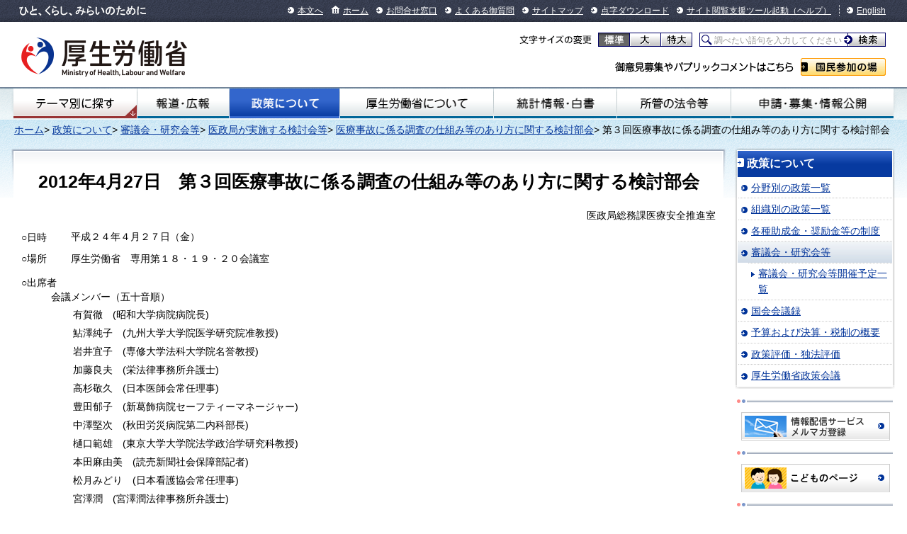

--- FILE ---
content_type: text/html
request_url: https://www.mhlw.go.jp/stf/shingi/2r9852000002c8n3.html
body_size: 41074
content:
<!--
<?xml version="1.0" encoding="UTF-8"?>
<?ra-page viewport="auto" image-convert="no" g="SP" ?>
-->
<!DOCTYPE HTML PUBLIC "-//W3C//DTD HTML 4.01 Transitional//EN" "http://www.w3.org/TR/html4/loose.dtd">
<html lang="ja">
<head>
<meta http-equiv="Content-Type" content="text/html; charset=utf-8">


<meta http-equiv="Content-Type" content="text/html; charset=shift_jis">
<meta http-equiv="Content-Style-Type" content="text/css">
<meta name="author" content="">
<meta name="description" content="厚生労働省の医療事故に係る調査の仕組み等のあり方に関する検討部会審議会議事録について紹介しています。">
<meta name="keywords" content="審議会,政策,厚生労働省,Ministry of Health, Labour and Welfare,mhlw,健康,医療,子ども,子育て,福祉,介護,雇用,労働,年金,戦没者遺族,研究事業,国際関係,社会保障">
<title>第３回医療事故に係る調査の仕組み等のあり方に関する検討部会 ｜厚生労働省</title>
<meta name="copyright" content="Copyright © Ministry of Health, Labour and Welfare, All Rights reserved.">



<meta http-equiv="content-style-type" content="text/css; charset=shift_jis">
<meta http-equiv="content-script-type" content="text/javascript">



<link type="text/css" href="https://www.mhlw.go.jp/common/styles/import.css" rel="stylesheet" media="all">
<script type="text/javascript" src="https://www.mhlw.go.jp/common/scripts/_scriptLoader.js" charset="utf-8"></script>

<link rel="stylesheet" href="/stf/shingi.css" media="screen,print,tv" type="text/css" title="デフォルト">
<link rel="stylesheet" href="/stf/kinkyu.css" media="screen,print,tv" type="text/css" title="デフォルト">
<link type="text/css" href="https://www.mhlw.go.jp/stf/shingi2.css" rel="stylesheet" media="all">


<meta http-equiv="X-UA-Compatible" content="IE=EmulateIE11">
<script id="pt_loader" src="//ewb-c.infocreate.co.jp/ewbc/ptspk_loader.js?siteId=031_mhlw"></script>

<link rel="stylesheet" type="text/css" href="/wysiwyg/aly.css" charset="UTF-8" />
</head>
<body class="seisakunitsuite">
<div id="document">

<!--
<?ra g="!MB" line="*"?>
-->
<div id="headerNavi"><div class="inner">
<p id="description">ひと、くらし、みらいのために</p>
<ul class="menu">
<li><a href="#main">本文へ</a></li>
<li class="home"><a href="/">ホーム</a></li>
<li><a href="/otoiawase/index.html">お問合せ窓口</a></li>
<li><a href="/qa/index.html">よくある御質問</a></li>
<li><a href="/sitemap/index.html">サイトマップ</a></li>
<li><a href="/tenji/index.html">点字ダウンロード</a></li>
<li><a href="javascript:ptspkLoader('toggle')" id="pt_enable">サイト閲覧支援ツール起動</a><a href="/etsuranshien/index.html">（ヘルプ）</a></li>
<li class="lang"><a href="/english/index.html">English</a></li>
</ul>
<!-- /#headerNavi --></div>
</div>
 <div id="header">
          <p class="logo"><a href="/"><img src="/common/images/base/header_logo_mhlw.png" alt="厚生労働省" width="234" height="66"></a></p>
        <dl id="changeFontSize">
        <dt>文字サイズの変更</dt>
        <dd class="normal"><a href="#font-normal">標準</a></dd>
        <dd class="large"><a href="#font-large">大</a></dd>
        <dd class="extraLarge"><a href="#font-extraLarge">特大</a></dd>
      </dl>
      <form action="/search.html">
        <p id="searchArea">
          <label id="searchArea2" for="q">サイト内検索</label>
          <span class="keywords"><input type="text" name="q" id="q" value="調べたい語句を入力してください"></span>
          <span class="submit"><input type="submit" name="sa" value="検索"></span>
        </p>
        <input type="hidden" name="cx" value="005876357619168369638:ydrbkuj3fss">
        <input type="hidden" name="cof" value="FORID:9">
        <input type="hidden" name="ie" value="UTF-8">
      </form>
      <script type="text/javascript" src="https://www.google.com/cse/brand?form=cse-search-box&lang=ja"></script>
      <dl id="publicComment">
        <dt>ご意見募集やパブリックコメントはこちら</dt>
        <dd><a href="/houdou_kouhou/sanka/index.html">国民参加の場</a></dd>
      </dl>
 <!-- /#header --></div>

<div id="globalnavi">
<div class="inner">
<ul class="menu">
<li id="gnavi01"><a href="/theme/index.html">テーマ別にさがす</a></li>
<li id="gnavi02"><a href="/houdou_kouhou/index.html">報道・広報</a></li>
<li id="gnavi03"><a href="/seisakunitsuite/index.html">政策について</a></li>
<li id="gnavi04"><a href="/kouseiroudoushou/index.html">厚生労働省について</a></li>
<li id="gnavi05"><a href="/toukei_hakusho/index.html">統計情報・白書</a></li>
<li id="gnavi06"><a href="/shokanhourei/index.html">所管の法令等</a></li>
<li id="gnavi07"><a href="/shinsei_boshu/index.html">申請・募集・情報公開</a></li>
</ul>
</div>
</div>
<!-- /#globalnavi -->
<!--
<?ra break?>
-->

<div class="homeDropdown">
</div>
<div id="main"><div id="mainInner">

<p class="topicpath">
<a href="/index.html">ホーム</a>>
<a href="/stf/seisakunitsuite/index.html">政策について</a>>
<a href="/stf/shingi/indexshingi.html">審議会・研究会等</a>>
<a href="/stf/shingi/indexshingiother_127238.html">医政局が実施する検討会等</a>>
<a href="/stf/shingi/other-isei_127361.html">医療事故に係る調査の仕組み等のあり方に関する検討部会</a>>
第３回医療事故に係る調査の仕組み等のあり方に関する検討部会</p>


  
  
















<br><br>

<div id="contents"><div id="contentsInner">

<div class="prt-pastLayout"><div class="pastLayout-inner"><div class="pastLayout-inner">

	<br>
	<div align="center"><h1>2012年4月27日　第３回医療事故に係る調査の仕組み等のあり方に関する検討部会</h1></div>
	<div align="right"><p class="textRight mab10">医政局総務課医療安全推進室</p></div>
		<div class="h_listbox5 pat13 mab13n">
			
				<h4>○日時</h4>
				<p>平成２４年４月２７日（金）</p><br>
			
				<h4>○場所</h4>
				<p>厚生労働省　専用第１８・１９・２０会議室</p><br>
			
		</div>
	
		<h4>○出席者</h4>
		<div>
			<p style="margin-left:3em;">会議メンバー（五十音順）</p>
				<table style="width:600px;margin-left:5em;">
					
							<tbody><tr>
						
						<td>有賀徹　(昭和大学病院病院長)</td>
						
							</tr>
							
							<tr>
						
						<td>鮎澤純子　(九州大学大学院医学研究院准教授)</td>
						
							</tr>
							
							<tr>
						
						<td>岩井宜子　(専修大学法科大学院名誉教授)</td>
						
							</tr>
							
							<tr>
						
						<td>加藤良夫　(栄法律事務所弁護士)</td>
						
							</tr>
							
							<tr>
						
						<td>高杉敬久　(日本医師会常任理事)</td>
						
							</tr>
							
							<tr>
						
						<td>豊田郁子　(新葛飾病院セーフティーマネージャー)</td>
						
							</tr>
							
							<tr>
						
						<td>中澤堅次　(秋田労災病院第二内科部長)</td>
						
							</tr>
							
							<tr>
						
						<td>樋口範雄　(東京大学大学院法学政治学研究科教授)</td>
						
							</tr>
							
							<tr>
						
						<td>本田麻由美　(読売新聞社会保障部記者)</td>
						
							</tr>
							
							<tr>
						
						<td>松月みどり　(日本看護協会常任理事)</td>
						
							</tr>
							
							<tr>
						
						<td>宮澤潤　(宮澤潤法律事務所弁護士)</td>
						
							</tr>
							
							<tr>
						
						<td>山口徹　(虎の門病院病院長)</td>
						
							</tr>
							
							<tr>
						
						<td>山本和彦　(一橋大学大学院法学研究科教授)</td>
						
							</tr>
							
				</tbody></table><br>
			<p style="margin-left:3em;">参考人</p>
				<table style="width:600px;margin-left:5em;">
					
							<tbody><tr>
						
						<td>永井裕之　(患者の視点で医療安全を考える連絡協議会代表)</td>
						
							</tr>
							
				</tbody></table><br>
			<p style="margin-left:3em;">オブザーバー</p>
				<table style="width:600px;margin-left:5em;">
					
							<tbody><tr>
						
						<td>警察庁</td>
						
							</tr>
							
							<tr>
						
						<td>法務省</td>
						
							</tr>
							
							<tr>
						
						<td>文部科学省</td>
						
							</tr>
							
							<tr>
						
						<td>消費者庁</td>
						
							</tr>
							
							<tr>
						
						<td>一般社団法人日本医療安全調査機構</td>
						
							</tr>
							
				</tbody></table><br>
			<p style="margin-left:3em;">厚生労働省</p>
				<table style="width:600px;margin-left:5em;">
					
							<tbody><tr>
						
						<td>藤田一枝　(厚生労働大臣政務官)</td>
						
							</tr>
							
							<tr>
						
						<td>大谷泰夫　(医政局長)</td>
						
							</tr>
							
							<tr>
						
						<td>池永敏康　(医政局総務課長)</td>
						
							</tr>
							
							<tr>
						
						<td>田原克志　(医政局医事課長)</td>
						
							</tr>
							
							<tr>
						
						<td>宮本哲也　(医政局総務課医療安全推進室長)</td>
						
							</tr>
							
							<tr>
						
						<td>川嵜貴之　(医政局総務課医療安全推進室長補佐)</td>
						
							</tr>
							
				</tbody></table><br>
			

		</div>
	
		<h4>○議題</h4>
		<div class="h_listbox5 pat13">
			<p>（１）ヒアリング<br>
（２）調査を行う目的について<br>
（３）その他</p>
		</div>
	
		<h4>○配布資料</h4>
		<div class="mal50 pat13">
			<table>
				
					<tbody><tr>
						<td style="padding-right:1em;">資料１</td><td>第２回医療事故に係る調査の仕組み等のあり方に関する検討部会議事録</td>
					</tr>
				
					<tr>
						<td style="padding-right:1em;">資料２</td><td>医療事故に係る調査の仕組み等のあり方に関する検討部会第二回検討部会で示された検討事項に関する意見（中澤構成員提出資料）</td>
					</tr>
				
					<tr>
						<td style="padding-right:1em;">資料３</td><td>「医療版事故調査機関の早期設立」～医療事故の原因究明をして、再発防止を図り、医療事故にあった患者や家族に公正な対応～（患者の視点で医療安全を考える連絡協議会提出資料）</td>
					</tr>
				
					<tr>
						<td style="padding-right:1em;">資料４</td><td>安全な医療を求めてー患者側弁護士の立場からー （加藤構成員提出資料）</td>
					</tr>
				
					<tr>
						<td style="padding-right:1em;">資料５</td><td>医療事故調査機関の存在意義（樋口構成員提出資料）</td>
					</tr>
				
					<tr>
						<td style="padding-right:1em;">資料６</td><td>医療事故に関する軽過失の取扱に関するメモ（宮澤構成員提出資料）</td>
					</tr>
				
					<tr>
						<td style="padding-right:1em;">資料７</td><td>医療事故に係る調査の目的等に関する構成員の意見</td>
					</tr>
				
					<tr>
						<td style="padding-right:1em;">資料８</td><td>医療事故に係る調査を行う目的について</td>
					</tr>
				
					<tr>
						<td style="padding-right:1em;">参考資料</td><td>今後の検討方針について</td>
					</tr>
				
			</tbody></table>
		</div>
		
		<br>
	
		<h4>○議事</h4>
		<p style="margin-left:5em;}">○医療安全推進室長補佐<br>
　定刻になりましたので、ただいまから第３回「医療事故に係る調査の仕組み等のあり方に関する検討部会」を開催いたします。<br>
　本日は御多用の中、当検討部会に御出席いただきまして、誠にありがとうございます。<br>
　本日は、飯田構成員、里見構成員、山口育子構成員より御欠席との御連絡をいただいております。<br>
あと樋口構成員、豊田構成員は少し遅れるとのことです。<br>
　また、本日は参考人といたしまして「患者の視点で医療安全を考える連絡協議会」から永井代表に御出席いただいております。<br>
　それでは、以降の進行につきましては、山本座長にお願いいたします。<br>
　山本座長、よろしくお願いいたします。<br>
<br>
○山本座長<br>
　本日はお集まりをいただきまして、ありがとうございます。<br>
　まず初めに、藤田大臣政務官からごあいさつをお願いいたします。<br>
よろしくお願いいたします。<br>
<br>
○藤田政務官<br>
　皆様こんにちは。政務官の藤田でございます。本日は連休の前の何かと御多用な中に御出席をいただきまして、本当にありがとうございました。<br>
　当部会も２月から検討を開始をしたところでございますけれども、第１回目は検討部会の今後の方針について、２回目は日本医師会など関係団体が御提言をされている医療事故の調査の仕組み等について、御説明や御議論をいただいてきたところでございます。<br>
今日は３回目ということになったわけでございますけれども、患者の方々の御意見や法曹界の方々の御意見など、５名の方々からお話を伺いますとともに、改めて調査を行う目的について御議論をいただくこととなっております。<br>
　この間も構成員の皆様からは熱心な御議論や御意見をいただいてきたところではございますけれども、本日も限られた時間ではございますが、活発な御議論をお願いを申し上げ、ごあいさつとさせていただきたいと思います。<br>
　本日もどうぞよろしくお願い申し上げます。<br>
<br>
○山本座長<br>
　どうもありがとうございました。<br>
　それでは、カメラ撮りはここまでとさせていただきたいと思います。<br>
　まず、本日の資料の確認を事務局の方からお願いをいたします。<br>
<br>
○医療安全推進室長補佐<br>
　それでは、お手元の資料の確認をお願いいたします。<br>
　議事次第、座席表、配付資料といたしまして、資料１は前回の検討部会の議事録でございます。<br>
　資料２～６までは、本日ヒアリングをする構成員から提出があった資料でございます。<br>
　続いて、最後の方になりますけれども、資料７が前回も参考資料として提出いたしました「医療事故に係る調査の目的等に関する構成員の意見」ということで、ホチキスどめの資料でございます。<br>
　最後に１枚紙、資料８「医療事故に係る調査を行う目的について」。<br>
　一番最後、参考資料としまして「今後の検討方針について」。<br>
　以上でございます。乱丁、落丁等がございます場合は事務局にお申しつけください。<br>
　資料の確認はよろしいでしょうか。ありがとうございました。<br>
<br>
○山本座長<br>
　よろしゅうございましょうか。<br>
　それでは、議事の中身に入らせていただきたいと思います。<br>
　まず、議題１のヒアリングであります。<br>
本日は、前回患者側の皆さん、あるいは法曹関係の方々からもお話をお伺いするのが望ましいという御意見があったことを踏まえまして、特に御発言の希望のあった構成員を含めて、５人の方からお話を伺うことになっております。<br>
　進め方でありますけれども、時間の関係で恐縮ですが、まずは５人の方に、それぞれ大体10分程度ずつを目途としてお話を伺って、その後まとめて質問あるいは意見交換の時間をとらせていただきたいと思っております。<br>
　まず初めに、資料２に基づきまして、秋田労災病院第二内科部長の中澤構成員から御説明をお願いいたします。<br>
よろしくお願いいたします。<br>
<br>
○中澤構成員<br>
　それでは、意見を述べさせていただきます。<br>
　院内調査に重点を置くということは前回意見の一致が見られたと思いますが、第三者機関については、院内調査の特質を議論してからと思い、院内調査を主体とした事故の対応について、前任の済生会宇都宮病院においての経験をお話ししながら述べさせていただきたいと思います。その前に医療の実情を少し話させていただき、御理解を得たいと思います。<br>
　まず、医療事故の背景についてです。<br>
　死亡について。ほとんどの死に医療は関係があるように言われますが、実際に医療が関係する死亡は病気による死亡に限られます。そのほかに自然死、災害死、犯罪死がありますが、これらの死には医療は直接関係はありません。制度は医師が犯す殺人も想定して議論されていますが、これは犯罪であり、制度の目的に取り上げる意味はありません。<br>
　日本の検死は医師により行われますが、アメリカでは専門の検死官が行い、犯罪死かどうかを判定する役割を担っています。医師法第21条は検死の問題で、法医学も医療事故もなかった時代に、解剖を勉強しているから医師の役割と決められたものと思います。検死のためにつくられた法律を医療事故死に適用したので、医療事故と犯罪の混同が国民の間にでき上がってしまいました。異常な事態と私は考えております。<br>
２ページの図をごらんください。済生会宇都宮病院の入院者の年齢を調べると、入院が最も多いのは50歳以後70歳後半です。以後、急激に減少するのは死亡する人が多くなるからで、大きな山は老化による病気の入院と考えられます。そのほかゼロ歳児とその母親の世代に小さい山を認めます。つまり小児と婦人科を除けばほとんどの疾患は老化と関係し、医療は出生、出産、老化、死亡という逆らえない人生の危機に対応しています。<br>
　言わば医療は年齢と闘っているようなもので、最終的には死が支配する領域に医療が手を出しているということになります。飛行機に例えれば、落ちそうになっているところに介入し、墜落を防ごうとしているようなもので、起死回生のヒットもありますが、打率はそんなに高いものではありません。死がもたらされるごとにミスを疑われ、第三者の詮議を受ける制度は、善意の医療者にはつらいことです。<br>
　２ページですが、人体は皮膚に覆われ感染から守られており、手術や注射は皮膚を切開するので、それだけでも感染の危険を伴います。病気は体内で起き、外から見ることはできず、皮膚を開けても病変は脂肪に埋没して手に取るようには見えません。外科の手術は手探り状態で、完全な安全はありません。危険で不確実な医療でも助かる見込みがあればと、危険を覚悟で希望する人がいて、その希望に添おうとする医師もいます。部品交換ややり直しができない人体では悪い結果は必ずあるものというのが実感です。<br>
　テレビのアナウンサーもニュースの中で言い間違いをします。同じ人間でも、命に関係する職業を持てば業務上過失が問われ、危険のない職場で働く人は過失を法的に問われることはありません。医療では貴重な人命と誤りを犯す人間との間にミスマッチがあり、たまたまタイミングが合えばいつでも医療事故は起きると、現場にいる医師は感じております。<br>
　見えないところに潜む危険は遭遇して初めて気がつくもの、技術の進歩が加わるごとに落とし穴をつぶしながら医療は発展してきました。それでもいつかは自分自身が予期せぬ事故に遭遇し、思いとは逆に犯罪者として扱われ、償いを要求される。追いつめられれば現場から逃避することをとめることはできません。医師不足の中で、外科などの分野で医師がいなくなる事態は既に起きております。<br>
　努力を重ねても事故は必ず起きるという前提で考えると、医療事故が起きた場合、被害者への対応が最も重要と私は考えています。初期の対応で何とか被害を最小限にとどめることもありますが、亡くなった場合でもあらゆる手段はここに集中されるべきと思います。医療機関としてできることは、損害の賠償や医療事故後の医療提供、謝罪などですが、いずれも限界があり、遺族に完璧な満足が得られるはずはありません。せめて院内調査を精緻に行い、事故の全容を理解していただき、過失があれば償いをして納得を得るしか方法はなく、院内調査はそのためにも重要です。<br>
　事故の当事者しか知りえない情報は、裁判官の心証と同じで相手によく伝わります。院内調査は最も身近に真相を探ることができ、経過を知っている当事者が現場にいます。高度に専門的な問題が絡む場合は第三者の見解が必要ですが、この場合、疾患の経験を集積している臨床の専門家が力になります。ピンポイントで調査に協力する学会などの専門家組織には既に実績があり、現場の問題解決に必要な第三者機関の１つです。<br>
　精緻な精査は、事故の全容を明らかにし、賠償額を決めるのにも役立ちます。弁護士が間に入り、被害者の意見も聞き、後遺症なども含めて、過去の事例に基づいて賠償額が決まります。後遺症の診療に医療機関が引き続いて責任を持つこともあります。詳しい事情をお話しするだけでやむを得ない事情を理解していただくこともあり、断ち切れそうな信頼関係の中でも、訴訟に比べれば納得いく解決が得られます。<br>
　ここでの問題は、医療機関の過失が証明できない場合です。ワクチンでまれに起きる死亡、造影剤のショック死などがこれで、今まではしっかりとした救済の方法がなく、被害を受けた人は泣き寝入りでした。この部分にこそ無過失補償制度が必要で、私たちは切望している制度です。予防接種には既に損害の補償に実績があり、支給するかしないかを決める第三者のシステムも存在します。それは誤りを判定する機関ではなく、不合理な請求の有無を調べる機関になり、厳密な調査の必要はありません。場合によっては多数決で決めてもよいレベルと思います。<br>
　欧米における無過失補償制度を所管する第三者は、過失・無過失を判定する機関ではなく、補償の可否を決める機関であり、それ以外の機能はあっても、それには興味のない人たちが選ばれているのではないかと思います。第三者機関を考える上で重要な視点だと思います。<br>
　次に行うべきことは再発防止です。<br>
　被害者宅にお詫びに行ったときに必ず要望されることで、再発防止に思いを託すしかない切ないお気持ちは身にしみますが、再発防止を誓いながら、避けようがない事故はまた起きるとの思いは消えません。<br>
　再発防止は普通幾つもの要因を考え、その中から本当の原因を引き出し、システムに反映させることが行われます。調査の目的はシステムの不備を監査し、責任を問うのではなく、事故の起きた筋道を調査し、原因を避けてシステムをつくり変えることを意味します。複数の要因があり、どちらかに決められなくても、予防システムはつくることはできますが、責任追及や処分が目的になると、調査のやり方が個人対象になるので、システム化はできません。<br>
　誤りに学ぶというやり方は医療の進歩に欠かせない方法です。予測されるリスクを上げ、認識に誤りがあれば指摘し、議論が行われます。死亡症例検討会は何で死亡したかに議論が集中し、再現することができない死亡例の検討が行われます。すべては仮定の世界の議論で証拠はないのですが、良心的な医師ほど自分に厳しく反省を口にする傾向があります。この記録が訴訟に使われれば、反省が格好なえじきとなるので、カンファレンスも異質なものになるでしょう。よい悪いが重視されると、現場は口を閉ざすようになり、個人の技術も全体のレベルも伸びることはありません。誤りに学ぶ再発防止の立案は現場にいない第三者には不可能で、無理に介入すると医療の進歩はありません。<br>
　医療事故が発生したときには現場に責任を問わず、病院がすべてに責任をとると宣言しているところは多いと思いますが、本当の原因に即した対策を重視するのであれば、この方法しかありません。個人の責任追及と処分を行えば、だれがやっても厳密な調査と完璧な結論が求められ、一旦結論が出されるとその基準を変えることはできません。システムの硬直化が起こり、処分が重ければ経験を積んだ技術者が一つひとつ事故のたびに消えていき、現場は更に弱体化して再発防止とは逆の結果になると思います。<br>
　ミスの公開は同業者に落とし穴の存在を伝える上で大切ですが、医療者の責任だけを報道するメディアの姿勢はこの方向に逆向きです。報道を見ても事故の全貌がわからず、罪の大きさだけが浮き彫りになります。私もかつて死亡に至らなかった過誤による事故を公表し、注意喚起の意味もあり記者会見を行ったことがあります。そのときは見る人が見れば落とし穴の存在がわかる記事を書いてもらいました。よい悪いを言わなければ事故の本質を見ることができます。<br>
　次は報告制度についてです。<br>
　中央の第三者が最初から主体的に介入するシステムは、現場からの報告が上がらないと調査が始まりません。医師法21条もそうですが、第３次試案も報告制度に無理があり、24時間以内、疑いを含む報告義務、違反した場合の罰則に病院長は困惑しました。ミスの存在もわからないうちから、苦労を共にするスタッフに起きた事故を処罰機能がある第三者に報告するのは、部下の信頼を損ねることになり、今なら医師の集団離職で首が飛ぶことも考えられます。まず現場の意見を聞き、納得できなければ本人の意思で次の段階へというのは、法的にも堅持されることが必要と考えます。<br>
　院内調査で透明性が確保できないという御意見もあると思います。医療行為を受けるに当たり、患者さんはインフォームドコンセントで十分な情報を提供され、自分の意思で決断しているので、事故が起きたら当然事故に関する情報を得る権利があると考えます。<br>
　済生会宇都宮病院では、玄関に示した患者の権利の最後に、医療事故が起きたときには詳細な報告を受ける権利があると記し、職員にも周知しています。欧米でも患者の権利は法律になっている国もあり、具体的な病人の権利が公に認められています。この１項目があれば透明性は格段に上がります。<br>
　まとめです。医療事故は少なくなってもゼロになることはありません。対策は被害者の救済に重きを置き、あらゆる手段をここに集中すべきです。対応を円滑に行うために精緻な精査が求められ、そのために必要な第三者には現場の対応を補完する多彩な役割が求められます。処分が目的に加わるとこれらの対応ができなくなり、方向性も相反するものになります。報告書などを他の目的にリンクさせることや、機能をダブらせた法的権威のある総合的な第三者機関はその中に矛盾した方向性を抱えることになり、弊害も大きいと思います。また透明性確保のために病人の権利を根底に置く医療の倫理の確立を求められますが、この議論は職能団体が真摯に検討すべきだと考えます。<br>
　以上です。御清聴ありがとうございました。<br>
<br>
○山本座長<br>
　ありがとうございました。<br>
　引き続きまして、資料３に基づきまして患者の視点で医療安全を考える連絡協議会の永井代表より御説明をお願いしたいと思います。<br>
　永井代表、よろしくお願いいたします。<br>
<br>
○永井代表<br>
　ただいま御紹介いただきました「患者の視点で医療安全を考える連絡協議会」の永井でございます。今日はこのような時間をいただきまして、どうもありがとうございます。<br>
　説明に入らせていただきます。２こま目の「患者の視点で医療安全を考える連絡協議会」ですが、私どもは略称として患医連と言っております。2008年に医療安全の改革を求めて活動をしている市民団体５団体が緩やかな連合体ということでつくり、当面の目標に医療版事故調の設立を上げています。<br>
　２ページに行きますが、今日皆さんのところにお配りしましたように、このようなチラシを私どもはつくり、2008年から都内のJRの駅の近辺で今月まで含めて37回、全国札幌から福岡まで10くらいの都市で11回くらい街頭で皆さんにチラシを配布し、署名活動をしております。<br>
　このペーパーにも書いてありますように、５ページ目になりますが、私たちの求める事故調の目的は医療事故の原因究明をし、再発防止を図り、医療事故に遭った患者や家族に公正な対応をする。５ページ目に書いてありますように、特に原因究明をし、公正な対応ということは、是非誠意ある説明をしてほしいという内容です。それと勿論再発防止、これが医療の質及び安全の向上に役立つことを私どもは信じております。<br>
　求める事故調の性格という意味では５つがありますが、公正中立性、透明性、専門性、独立性、実効性と。特に独立性という問題は、医療者のこと、我々も含めて、ある意味で第三者機関は独立性を持ってほしい。もう一つ、実効性。後で申しますが、交通事故死より医療事故死の方が多いということは間違いないと思います。そういう中で医療安全を保つために、交通事故死には国はいっぱい金をかけているわけです。それと同じように少なくするという意味では国からも金が要るというか、金を出してもらうという方向は是非必要だという意味で実効性を挙げています。<br>
　４ページ目に戻りますが、医療事故調査機関、要するに院内事故調と第三者機関の関係を書いています。院内事故調査は今からでもできますし、今からでもしっかりやっていただきたいと思っています。しかし、規模によってできないところもあります。もう一つ大きな問題は、もうその病院で調査してほしくないという方も出てくるわけです。そういうようなときにやはりこれからできる中立的な第三者機関といかに連携を保ちながら、また透明性という意味ではそこに派遣する外部委員など、そういうことも含めて是非連携をとったやり方でやっていただきたいという思いを持っています。<br>
　６ページ目に行きますが、やはり医療事故はゼロにはできません。ただ、医療事故が起こって原因究明というお話があるのですが、今、一番多く問題が発生しているのは、医療事故以前にいろいろな問題でもやもやしている方が事故らしきものに遭ったときに、その後の不誠実な説明を聞き、いまでの不満が爆発してしまうのです。そういう意味では特に問題になるのが事実経過です。事実の共有ができない。ここに問題がある。そしてそこに説明を求めたり、言われたことと違うではないかという話に対しても、説明が不十分なので、更なる説明を求めると、それだったら裁判に訴えてくださいと病院側から言われ、それでどうしようもなく裁判をする人もいますが、多くの人は泣き寝入りしています。<br>
　さて、７ページ目に入りますが、信頼を得る医療事故対応という意味では是非うそをつかない医療、私どもは正直文化と言っていますが、それは誠意を示す、やはり隠さない、ごまかさない、逃げない。特に主治医なり、看護師なり、当事者と話をしたいということが多くあります。しかし、まだそこができていなかったりしていることが多いです。そして院内事故調査の中には是非第三者の出席が不可欠だと思っています。<br>
　院内事故調査についてはしっかりやっているというお話をよく院長の先生から聞きますが、残念ながらまだ私どもとしてはしっかりやった事例は本当に少なくしか我々には伝わってきていません。やはり透明性、公正性とか自立性、特に同僚評価の問題が多いと思うのです。そういう中では今、モデル事業を引き継いで日本医療安全調査機構がさらなる展開をしようとしています。そういうところと協働型モデルも始まっていますが、是非第三者機関ができないうちでもこことの連携を含めて、被害者なり、患者側がより納得できるようなことに進んでいっていただきたいなと思っています。<br>
　さて、モデル事業についても、残念ながら民主党政権になってから費用対効果を重視してか予算が削られております。本当にこれでいいのかなという感じもしますし、モデル事業については被害者の方の満足度も結構高い状態であります。やはりモデル事業の成果を医療版事故調に引き継ぐ意思で、その見通しができるまでは是非続けてほしいしです。平成16年に19学会が第三者機関の設立という声明を出したわけですが、19学会がこの４月には日本医療安全調査機構に全部会員として入っていただいています。そういう意味で少しずつ力強いものになってきているのではないかなと思っています。<br>
　さて、一般論的なことに入ります。10ページ目ですけれども、安全文化も大分定着してきておられるということを医療者及び医療機関の方はおっしゃいますが、ここに書いてある交通安全、製品安全、食の安全に比べて、医療安全は政治も行政も、まして国民も、まだまだこれからです。今まさに医療安全運動を交通安全運動以上に国を挙げて実施していくべきときだと思っています。<br>
　次ですが、これを出すといつも医療者の方からしかられるのですけれども、交通事故死よりも医療事故死が多い実態は間違いないと思います。ただし、その数がしっかりわかりません。<br>
　12ページ目に書いていますが、私どもの試算したところでは２万以上が毎年あるのではないかなと思っております。<br>
　13ページ目ですが、先ほど正直文化と言いましたが、医療機関の中に報告文化、報告するという文化に対してもまだまだではないかと思います。日本医療機能評価機構がまとめている22年度の中でも、事故報告がゼロというところが66もあります。また、大学病院などにおいても、私立大学の51のうち20がゼロ。本当にゼロだったらいいのですが、私どもとしては本当にゼロなんでしょうかねという気持ちがあります。やはり正直者が得をするような仕組みを報告システムの中に入れていく必要があるのではないか。<br>
　14ページ目に移りますが、これは京都大学で活躍し、この４月から名古屋大学の医療の質・安全を担当している長尾教授のお話です。医師のインシデントレポートが少ないということをどこの病院へ行っても聞きます。そういう中で長尾さんは、インシデントレポート数はベッド数の５倍くらいが望ましい、1,000床あったら5,000件くらい、その１割、500件が医師から出るのが望ましいというお話をされ、医師が上げるインシデントレポートは圧倒的に重症度が高いものであり、医師からの報告が少ないということは病院が重要な報告を把握できていないことだと彼は訴えています。<br>
　15ページですが、私自身、今年の春大学院を修了しましたが、その修士論文の１つを紹介したいと思います。５病院の全職員の医療安全調査をしました。平均値ですが、一番問題なのが医療安全に対する総合理解、それとともに過誤に対する罰則的なことを皆さん気にしております。<br>
　16ページに書いておりますように、医師の人たちは自らの医療行為の中で生じた過誤は知られたくないという意識が強い。犯人探しをする雰囲気がある。報告しづらい雰囲気がある。結局、インシデントレポートを書くと、院内で罰せられるなり、院内であいつだという風土が、警察という問題以上にまだ残っている実態があると思います。本当にシステム的な問題点を探し出すような原因調査をしていく風土づくりなどが必要なのではないでしょうか。<br>
　次に17ページ目ですが、事故調査と無過失補償の問題ですが、事故調査については正直なところ、私たちは第３次試案、大綱案で大分妥協もしましたが、私は国民的なよい財産があそこにあると思っています。なぜこのベースから再検討しないのですか。なぜ白紙にするのですか。大綱案の修正点を本当に審議し、それで修正していく方が早いのではないですか。<br>
　今日お配りしたこのペーパーで、一昨年開催した私どもの医療過誤原告の会のシンポジウムの中で、この49ページ、また54ページ目に、昭和大学の岡井先生が事故調査の原因究明の問題、大綱案についての当時の状況、院内事故調はやってみたらやはり甘くなってしまうというようなことを問題として発言されております。<br>
　最後の18ページ目ですが、やはり医療事故から学び、事故を少なくするという意味では、私自身はもっともっと医療界が自浄性、透明性、同僚評価を高めていくためにも、新しい第三者機関、新しい医療安全制度が必要だと信じておりますし、そのためには報告文化、正直文化を本当に根づかせないと医療に安全文化が育っていかないのではないかなとも思っています。医療の質、安全の向上のために不可欠な医療事故調査第三者機関の早期設立を願うとともに、舛添大臣と話したときにも舛添さんが、完璧な制度はすぐにはできない、やはり小さく産んで、本当にみんなでしっかりしたものにつくり上げていくとの大切さをおっしゃっていました。小さく産んで大きく育てようと私はずっと言い続けていますが、それは医療者も市民も国民がすべてそういうものを育て上げていくという気を持っていくことが重要だし、そのためには医療安全という問題を本当に国レベルとして啓蒙していく必要もあるのではないかなと思っています。<br>
以上です。<br>
<br>
○山本座長<br>
　ありがとうございました、永井代表。<br>
　引き続きまして、資料４に基づいて南山大学大学院法務研究科教授で弁護士の加藤構成員から御説明をお願いいたします。<br>
<br>
○加藤構成員<br>
　資料４をごらんください。<br>
　私のタイトルは「安全な医療を求めて—患者側弁護士の立場から—」ということになっていますが、質の高い医療を求めることは当然ながら必要だと思っておりますので、「安全で質の高い医療を求めて」と訂正させていただきたいと思います。<br>
　私は弁護士になって38年になりますけれども、これまで患者側の弁護士として、それぞれのケースごとに当該診療科の医師の助言も受けながら、多くの医療過誤事件を取り扱ってきました。医療過誤のケースの中には死亡や重大な後遺症を残したものもあります。医師の診断ミスや手技上のミス等さまざまですけれども、医学のごく基本的なレベルのことが不十分なために発生した事例も少なくありません。また、患者の人権をないがしろにしていると痛感した例もあります。ミスによって重篤な結果を招いた医療過誤のケースであっても、医師、医療機関は率直に非を認めて謝罪したり、再発防止策を被害者に伝えることがほとんどなく、責任回避的態度を示すのが普通の姿でした。このような医療側の対応によって、患者側は更に傷ついてきました。<br>
　冒頭、私が言いたいことを手短にまとめますと、重大な医療事故を発生させた医療機関は隠さない、逃げない、ごまかさないという姿勢を基本にして、ピア・レビューのできる外部委員の参加を求め、速やかに客観的、自律的、公正な事故調査を行う必要がある。特に診療に関連した死亡事例については速やかに病理解剖をする必要がある。医療事故被害者の真相究明及び再発防止の願いを正しく理解し、誠実に事故調査を行い、説明責任を尽くすとともに、再発防止策を立案して実践しなければならない。ところが、診療関連死等について十分なレビューがなされているとは思われない。このような実情を踏まえて考えれば、事故の情報を網羅的に集約し、それらを調査し、医療の質の向上につないでいくための第三者機関が必要であるということです。<br>
　医療事故情報を網羅的に集めていくことが安全対策の第一歩になるわけですが、コアの部分としては医療機関ごとに、あるいは専門の学会ごとに、あるいは地域医師会ごとに安全対策を構築していくことも重要であり、医療事故から教訓を引き出したり、安全のための対策を立てるなど、医療の質と安全を確保するためには、その大前提として院内の医療事故を正しく網羅的に把握する仕組みを院内に用意しておかなければならないと思います。そのために可能な限り専任のスタッフがリーダーシップを発揮できるとよいと思っております。<br>
　医療事故の被害者の５つの願いについて触れます。<br>
裁判等ではどうしても金銭賠償の問題が中心になりますけれども、勿論特に重篤な障害を負ったようなケースではサポートが必要であり、金銭賠償は極めて大切なものでありますが、被害を受けた患者さんたちの共通する気持ちは真相究明、再発防止ということで、極めてそれが重要であるということです。医療事故で被害を受けた患者、家族は真相の究明と再発の防止を強く願っており、真実があいまいにされ、同じ過ちが繰り返されることによって被害者は人間として尊厳を大きく傷つけられることになります。<br>
　医療事故の被害者は医療事故調査のプロセス、特にそれが公正中立に行われるように強い関心を持って見ています。また、透明性を確保するためにも被害者を蚊帳の外に置くことがないようヒアリングをしたり、疑問点の提示を求めたり、報告したりすることなどが大切であると思います。<br>
　医療事故の問題を考えるときに、医療事故の被害を受けた体験者が事故防止のパートナーとして医療安全のいろいろな場面で発言をされている例もあります。そういう意味ではそうした検討会に参加してもらい、患者参加を制度の中に組み込んでいこうという姿勢が医療界にも必要ではないかと思います。<br>
　医学部の学生に教員が授業の際、重要なことを伝えようとするときに、こういうことをすると患者さんから訴えられますよという教え方をされていることがあります。それは私は間違っていると思っております。患者から訴えられることが問題ではなくて、そういうことをすると患者さんが亡くなったり、大変不幸なことになったりするから注意が必要だという当たり前の人間性、患者のためにこそ医療をしているのだという精神を若いうちから育ててほしいと思っております。<br>
　医療等の医療従事者にとって、医療の質を高め、患者に対し安全な医療を提供することは、職業人としての誇りであり、喜びであるはずです。医療の質の向上を図ることよりも、単に訴訟や医事紛争を減らすことや患者の不平不満、クレームを表面的に抑え込むことに熱心になるのでは、いかにも悲しい話であります。<br>
　さて、医療事故に私が関わったのは、2002年８月名大病院の腹腔鏡の手術で患者さんが亡くなったというケースであります。このときに病院長が記者会見で発表された言葉が、隠さない、逃げない、ごまかさないということであります。この名大の腹腔鏡手術の件は事故直後警察にも届けられ、業務上過失致死ということで警察が遺体を写真に撮っていくという検死の手続などを進めておりましたが、院内事故調査が並行して行われるという状況になりました。病院の中で事故調査をするので捜査を先行させないでほしいと警察に申し入れてもらいまして、日ごろ患者側でやっている弁護士も参加していることなども含めて、警察の方でいろいろと考えていただけたかと思いますけれども、警察としては最終的にこの件については検察庁に書類送検をすることなく終了いたしました。メディアの方も名大の事故後の対応を評価し、そして国も賠償金を支払うということで示談解決を見ました。こうした名大の画期的な取組みがあったわけですけれども、この隠さない、逃げない、ごまかさないという正直文化が十分に根づいているのかなと私はちょっと心配をしております。<br>
　他の医療機関の場合はどうでしょうか。医療安全に関わる部署が設けられて、その役割をちゃんと果たしているでしょうか。院内で発生した事故を正しく把握できているでしょうか。院内医療事故調査委員会が果たして公正に機能しているでしょうか。医師たちは自律的、客観的な評価をすることができていますか。医師たちは正直に医療事故等の有害事象を院長や医療安全の担当者に伝えているでしょうか。そして院長は進んで日本医療機能評価機構に報告しているでしょうか。<br>
　作成された医療事故調査報告書を私が見た限り、幾つか見てきましたけれども、あたかも責任を回避する目的で作成されたのではないかと感じられるものもありましたし、その後の裁判において院内医療事故調査報告書の結論とは全く異なる有責の判断が示された例もあります。仲間かばいが見られるとか、同僚批判が不十分だとか、自浄作用はまだ育っていないという実感を私は持っています。<br>
　刑事事件についてでありますけれども、刑事事件について当該事例に即して自律的、客観的に振り返り、謙虚に分析し、評価すべき責任を負っているのは医療界だと私はまず思っておりますが、そのための公正な事故調査の仕組みがないことが大変問題だろうと思っております。刑事免責の関連でいいますと、大きな問題のあるケースや悪質なケースも存在しますし、医療事故を装った犯罪が存在することや、患者に発生した不可解な出来事を警察が関与して調べることによって、その後の重大な被害の再発を防止した例があることを考えますと、一切の刑事免責を求めることは相当とは言えないと私は考えています。<br>
　そして被害者の５つの願いにこたえたならば、それを高く評価し、起訴便宜主義という検察官が起訴するかしないかという広汎な裁量権を持っていることを正しく謙抑的に運用するという姿が最も現実的なことだろうと私は思っております。<br>
　日ごろより患者のために医療の安全、医療の質の向上を願いながら、勤勉誠実に医療に取り組み、事故後誠心誠意事故調査に協力し、真実を伝え、謝罪もし、そして再発防止のために本当に真剣に動いているということは御遺族の気持ちを落ち着かせ、起訴しない方向に大きく運用されていく要素になることは間違いありません。<br>
　最後、日弁連が2008年10月３日に安全で質の高い医療を受ける権利の実現に関する宣言を人権擁護大会で宣言いたしましたので、その紹介をいたします。<br>
　そこで日弁連が国に求めたことの骨子は４つございまして、１つは患者の権利がきちんと法律として制定されるべきだと。患者の権利がどういうものかということを理念としてきちんと踏まえて、いろいろな医療政策を形づくっていくべきだと考えているわけです。<br>
　そして医療事故調査制度の整備が２つ目でありまして、そのうちの１つが院内事故調査、もう一つが医療事故の第三者調査機関であります。<br>
　３つ目には無過失補償制度の整備を国に求めました。<br>
　４つ目は日弁連として人的・物的に医療提供体制の整備を求めました。マンパワーの不足等の制度的な要因は医療の質と安全によって重大だからであります。医療従事者の疲弊が言われますけれども、医師が疲弊していては安全な医療を提供できないわけであります。そしてプロが力を発揮できる環境整備が必要であり、その意味では医師と患者に本質的な利害対立が存在しないと私は考えています。<br>
　第三者機関としてはどういうふうにつくっていったらいいかということについて、私は過去において具体的なプランとして医療安全中央委員会というようなものを内閣府の下につくられるようなことを考えて、以前の厚労省の検討会で発表させていただきましたし、もう一つはもう十数年前になりますけれども、医療被害防止と救済を一体的に行う機構をつくるべきだと提案させていただきました。これらについてはインターネットで検索をかけていただければ資料として出てくると思いますので、ごらんいただければと思います。<br>
御清聴ありがとうございました。<br>
<br>
○山本座長<br>
　ありがとうございました。<br>
　続きまして、資料５に基づきまして東京大学大学院法学政治学研究科教授の樋口構成員より御説明をお願いいたします。<br>
<br>
○樋口構成員<br>
　御紹介にあずかりました樋口です。<br>
私のものは資料５のパワーポイントファイルが24枚あるわけです。私に与えられた時間は10分ちょっとだと理解しておりますので、要点だけを申し上げさせていただきます。<br>
　これまでの中澤さんから始まって３人の方と、本当に言っていることは大きな差はないと思っているのです。一番初めのところはそういうことです。医療安全の課題というのはそういうことである。それについて医者も患者も一緒の願いを持っている。そうだとしたらそれを実現するための何か仕組みを知恵を使ってつくろうではないかという話だと思います。ただ、大綱案が頓挫したとき以降、進歩はしていないかもしれないけれども、私も少しは幾つかのことを勉強しました。それを今日は紹介したいと思っているのです。<br>
　３枚目に「解くべきパズル」はこうだということなのですけれども、日本の問題はほかの方もおっしゃっておられるように、もしかしたらこの後、宮澤さんもおっしゃってくださるのかもしれませんが、やはり刑事司法が突出というとちょっと言い方がどうなのだろうかというのですけれども、何であれ制裁型、そういう形で法が介入し過ぎている。法が介入して医療がよくなることは本当にないのです。blame cultureというのが最近のキーワードですけれども、とにかくだれか悪人がいる、それを非難して何日かだけ騒ぐわけです。それはどうだろうということです。<br>
　ところが、これは日本だけの話ではないということが本当にわかりました。その次ですが、Robert Leflarという私の友人が最近送ってきたメールの中で、彼も国際的に勉強しているわけです。そうしたらいわゆるヨーロッパ諸国ですが、そこにあるのはフランスであれ、ドイツであれ、イタリーであれ、やはり同じようなことがあるんだなと。これが英米法系の国でも、ニュージーランドやイギリスでも同じようなことを言ったりやったりしているのだなということがわかる。ただ、私が知っている限りでは、アメリカやオーストラリアではこういう刑事司法がどうのこうのということはどうもなくて、アメリカではto err is humanと言っているわけですから、そういうものがどうしてなのかなという話は非常に難しいけれども、おもしろいのだろうと思います。　<br>
　しかし、ここはとりあえず日本と同じようなほかの国の紹介をさせていただきたいということです。<br>
　遠い国ですが、しかし地震という点では共通性のあるニュージーランド。ニュージーランドは1980年まで実は日本と同じような法律はあったのです。1893年以降、とにかく刑法典の中に注意義務違反は犯罪であって、これは過失犯、医者も対象外などという話はどこにも書いていないけれども、実際に訴追された例はないのです。しかし、81年から始まって、どんどんそれが起こるようになった。<br>
　次ですが、ニュージーランドは日本に比べれば人間が少ない小さい国ですから、20年の間に10人の医者が訴追されというようなことで大騒ぎになっているわけです。しかし、これを日本にするには何倍もしていけばいいわけですから、これはどうも日本と同じような状況になっている。<br>
　その次ですが、どうしたかというと、ニュージーランドは刑法を改正しました。1997年に重過失をはっきりさせて、これではっきり国会の意思としてこういうものは刑事事件に持っていかないのだということになって、激減したことになっています。後で紹介しますけれども、ニュージーランドの学者はそういうときの議論で、やはり刑事法を適用しても医療安全にはつながらぬという考えが勝ちを占めたというか、みんなそうだよと言ったということです。<br>
　ただ、ニュージーランドは民事責任は無過失責任で有名な国なのです。無過失責任なので、そうすると相手を責めたいという人たちは刑事に行かざるを得なかったというのも80年以降の流れとしてはあるので、本当は法律家にとっては民事上の無過失責任と刑事法の話は全然別なんだよということなのですけれども、やはりお医者さんを初めとしてですが、無過失補償をやると刑事責任と関係なくなると思っている人たちがいて、そこはちょっと違うのではないかなというのをニュージーランドも示しているかもしれません。<br>
　次にちょっと飛ばしてイギリスです。イギリス本国は1925年の例などを見ると、判例で見る限り、ひどい例なのです。日本の大野病院事件どころではなくて、これはもうはっきりひどい医者だなというのですけれども、無罪になった。1925年はですよ。一番有名なケースなので、イギリスの医事法の教科書にはこれが全部載っています。しかし、だんだん80年代、90年代からこれを有罪にするような話がイギリスの中では出てきているわけです。<br>
　次のところへ行きますが、ところがそういう有罪事件をやっても、私は本当はわからないけれども、抗がん剤でビンクリスティンというものがあるそうで、これの誤投与がなくならないわけです。この間５回も刑事事件にして、こんなことをやったらとんでもないことになるよと言っているけれども、何度も何度も繰り返し起こる。だからある意味では反対証明みたいなものですが、刑事司法には限界があるというわけです。それでイギリスの法律界では、イギリスの判例法では既に重過失ということになっていたのに、それを甘く運用するような話になったから、レックレスネス、これは訳しにくいのですが、本当に故意に近い重過失、故意は論外ですけれども、未必の故意に当たるようなものだけに限定したらいいという議論が学者の中で行われているという段階です。<br>
　イギリスであれ、ニュージーランドであれ、医療事故と刑事処分をめぐる議論をずっとその後２枚に並べてみましたが、向こうの学者が並べているのをただ翻訳しただけです。見てくださればわかりますけれども、本当に日本と同じ話です。だからこれは非常に普遍的です。<br>
その次です。だんだん時間がなくなってきました。これは日本医師会で研究会をやってくださったときにいろいろ教えてくれた中の１つなのです。だからまだこういう事件はいっぱいあるのです。日本の話ですが、これは27歳で、若い医者がミスをした。大出血になって死んでしまったという事件です。どうなったかというと、この時代はもはや、平成14年は2002年なので、みんな届けましょうという話になっているから、病院長はぱっと医師法21条に基づく届出をした。若い医者は私が失敗しましたと潔く罪を認めます。そうすると略式命令で１日だけで事件は終わるのです。しかし、事件が起きてから１年半経っているのです。前の年の４月で１年後の９月ですから、１年半経ったところで１人死んで罰金40万円。しかし、あんたは犯罪者だよと。その後で行政処分です。行政処分は医道審議会を開かないといけないから、また半年だか何だかその後になって医業停止10か月ということです。<br>
　次のところですけれども、そうすると事故後、少なくとも１年半はこの人は医者でいられるということです。実際はどうだったかはわかりません。だから本当に医療安全を図るのだったら、すぐにも同じような手術を、まさにこの手術でこの人だけが変だったのか、どうしてこういう事故になったのか、そこにすぐつなげるような仕組みがないといかぬでしょうということです。ところが、そういうことにつながる再教育を含む行政処分は、日本では刑事処分が出てからになっているわけです。だから本当に本末転倒というか、そもそも罰金40万円で犯罪者にして、一体どれだけの意味があるのかということです。それは医療安全に何ら結びついていない。<br>
　次のところへ行きますが、そうするとblame culture対just cultureという話で、だれかを責める、悪人を見つけて罰する文化、非難の文化ではこの分野はうまくいかない。もしかしたらこの分野だけではないかもしれないですが、正義の文化、安全の文化を図る必要がある。<br>
　最近これはベストセラーになっているので、この中でお読みになっている人は多いのかもしれませんが、「ヒューマンエラーは裁けるか—安全で公正な文化を築くには」という翻訳書が出たのです。これはベストセラーになっていて、東大出版会から出ているわけです。この原題が「ヒューマンエラーは裁けるか」というのでわかりやすくていい。やはり訳者は有能だということがわかりますが、「Just culture」なのです。これはスウェーデンの人が書いているので、「Just culture」を普通に訳せば「正義の文化」なのです。しかし、日本では正義の文化というのは悪人をやっつけてとにかく刑務所に入れることとか、みんなで非難することだと思っているから、そう訳せないのです。しかし、この本自体は本当はこちらの方が正義の文化だと言っているわけです。<br>
　次ですが、その本に柳田邦男さんの序文がついている。一番今回の話で重要だというところだけ抜き書きしてきました。ヒューマンエラーに対して、こいつが悪いからなどというような古い視点を持っているのが一番問題だと柳田邦男さんはその本を読んだ後で、あるいは読む前から考えておられたかもしれませんけれども、新しいシステム的視点を入れる必要があると。あらわれてきたのは単に症状なのです。原因ではないということです。これが重要なので赤い字にしてしまったのですけれども、ヒューマンエラーには犯罪になるかならないかどこかに線があるなどと勘違いされている。そんなものはない。だれが線を引くかが問題だ。それを捜査機関に任せていることが問題になっているのだと。民事訴訟も刑事訴訟もヒューマンエラーの抑止には役立たない。だから法が何か役割を果たすとしたら、もっと何か違うところで役割を果たすということです。<br>
　次に、同書235～236ページには、素人、警察ではなく、同じ分野の専門家の意見を集約する国の機関を設けて、原因究明、分析を行うのがよいと提言があるわけです。<br>
　その後です。ただ、本当かどうかはともかく、仲間同士でかばい合いを行うとみなされがちなので、ひいきがなく、事例が適正に取り扱われることを司法当局に、それはスウェーデンであったり、ドイツであったり、フランスであったり、イギリスであったりですが、どこでもですが、日本でも同じだと思いますが、そういうところでは司法当局に確信させなければ警察は行くよということです。それはやはり医療事故調査機関で医療専門家がちゃんと責任を持ちますということを言ってもらわないといかぬだろうと。<br>
　最後のところです。それは司法機関ばかりではなくて、警察に確信を与えるのではなくて、まず第一に国民に確信を与えてもらいたい、あるいは患者に確信を与えてもらいたい。これは何だか本当にうっとおしいニュースなので、いいのかどうかわからないのですが、ストーカー殺人に対するニュースで千葉県警が今週処分を発表しましたね。県警本部長を訓告にするというのは、多分警察としては相当な処分なのです。しかし、それは世間の感覚と随分ずれているのです。それで遺族は拒否しているわけです。あんな内部調査委員会の報告書を基にした処分も調査報告書も要らないですと。これは警察に対してだけでしょうかという話なのです。<br>
　そうすると院内調査委員会であっても、第三者が入ることを原則にし、しかし普通に病理解剖をやって原因を究明することなんて、日常かどうかわからないですけれども、医療機関ではあるので、遺族も医療者も完全な院内調査委員会でやってくださいよというのだったら、それは何の問題もないわけです。しかし、原則は第三者が入れますよというものをつくっておく。それから、患者の権利として純粋型の、もうそういうものですら嫌だという人には、純粋型と言うのかどうかわからないけれども、完全第三者の事故調査の仕組みも補充的には残しておいたらいい。<br>
　中澤先生がおっしゃるように、きちんとした医療側の原因分析と説明があれば、ここまで要求する国民が、患者が、遺族がどれだけいるだろうかというと、私はやはりいてもらいたくないし、きちんとした説明があれば、本当に中澤先生がおっしゃるように、きちんとした院内調査に少し第三者が入ってというので十分ですよという国民が大部分なのではないだろうか。それは先ほど永井さんもおっしゃってくださったのではないだろうかと思っているのです。ただ、それらを統括する第三者機関を設置するのは、そういうことを日本全国に広めたいのです。<br>
　つまり罰するためではなくて、こういう経験をして、こういう調査報告が出ましたよ、ほかのところでも同じことはないでしょうかということを統括する第三者機関は欲しいし、かつ第三者機関に報告をしておけば警察には行かなくていいですよと形で司法当局を納得させられる、あるいは国民も納得するという形にできないだろうか。<br>
最後ですが、我が国においても、あるいは我が国においてこそかもしれませんけれども、はっきりblame cultureは強まっていると思います。さまざまな事故に対する犯罪化、厳罰化は明らかなのです。しかし、分野によってはそれで世の中がよくなるとは限らない。医療などは典型的によくならないと医療者も言っているし、恐らく患者もそう思っているのではないだろうか。blame cultureではなくてjust culture、まさに正義の文化を広めるために、この会議を通じて何らかの第三者機関をつくっていただきたいと思っております。<br>
　ちょっと時間を超過したと思いますが、ありがとうございました。<br>
<br>
○山本座長<br>
　ありがとうございました。<br>
　最後になって恐縮ですけれども、資料６に基づきまして宮澤潤法律事務所弁護士の宮沢構成員から御説明をお願いいたします。<br>
<br>
○宮澤構成員<br>
　それでは、資料６に従ってお話しさせていただきたいと思います。<br>
　まず私は加藤構成員と同じ医療事件を扱う弁護士ですけれども、加藤構成員が患者側の立場から医療訴訟を扱う弁護士であって、私の方は医療機関側に立って医療事件を扱う弁護士でございます。その意味ではそういう背景があるということでお聞きいただいても結構でございます。<br>
　今、樋口先生の方からお話がございました、刑事司法の突出というのは確かに医療の現場においてかなりゆがみをもたらせているのだろうと思っています。前回までは医療界の皆さんから医療事故の調査の在り方についてお話があったと思いますけれども、本件のような問題をお話しするときに、現行法の枠内でどのように考えるかという解釈の問題と、将来的にどうあるべきなのかという立法政策上の問題を分けて考えなければいけないと思います。その意味で今からお話しするのは立法政策的な側面からのお話とお考えください。<br>
　前回、有賀構成員から全国医学部長病院長会議の考え方の中でも刑事責任との関係に触れられていた部分がございます。調査委員会で判明した事実はすべて報告するのだ、仮に刑事事件に発展する可能性があっても報告をするという非常に重要なお話があったかと思います。<br>
　問題は刑事責任を背景に置きながら十分な事実解明ができるのか、どういう報告がなされるのか、勿論報告がなされて全部報告するというのは大事なのですけれども、事実の解明の段階で十分な事実が現れていなければ、報告という制度をつくってみてもなかなか十分な中身にならないことがあるかと思います。<br>
法律家は事実と真実を分けながら考えていっています。多くの事実を集積しなければ真実に到達しないというのを法律家は恐らく直感的に知っています。例えば例を挙げてみますと、皆さん頭の中でガラスのコップを考えていただくと、コップは丸いと言う人がいるとします。これはそのとおりです。上から見れば丸いです。もう一人、コップは四角いと言う人もいます。これも真横から見れば四角です。これも正しいです。同じ１つの事象の中で、１人は丸と言い、１人は真四角と言う。これは両方とも事実、正しいわけです。ところが、真実の形はとらえていない。事実と真実はこのように区別されるべきものであって、真実に到達するためにはあらゆる事実を集積しなければいけない。あらゆる事実というのは、どのようにして正確な事実を収集するか、刑事司法の突出という現状の中でそれをやっていくことは十分にできるだろうかということが私のお話の骨子でございます。<br>
　そして医療事故の再発の防止がこの会の最も重要なポイントかと思っております。医療事故の調査、勿論これは事実関係を隠さないというところにあるかと思います。ただ、事実関係を隠さないということが、今、申し上げましたように、刑事司法の突出の中で果たして全部が出てくるのかどうかということになると、憲法38条を見ても「何人も、自己に不利益な供述を強要されない」という規定がございますけれども、これは人間というのは自らが刑罰を受けるというような可能性がある場合はなかなかすべての真実を出したがらないという特性を示しているものではないかと思っています。<br>
　原因分析をするためには事実関係を隠さない、そしてその背景としては刑事免責という、話しても大丈夫なのだという安心感がなければ十分な事実が出てこないのではないかと思います。十分な事実が出てきて初めて、十分な原因分析ができて、医療事故の再発防止、適正な損害賠償、これにも両方ともつながっていくものだろうと考えています。<br>
　勿論医療事故の中には出てきていますような故意あるいは重過失というような重大な事件があります。その場合は勿論今までどおりの刑事、民事、行政の各責任を負うという形でいいのではないかと私は思っています。<br>
　問題は、医療事故のほとんどを占めている軽過失をどのようにして扱うのかという問題かと思っています。私は、軽過失に関しましては医療事故は刑事責任の免除を考えてみるべきだと思います。<br>
　刑法を見てみますと、ここに刑法38条が書いてあります。刑法38条は「罪を犯す意思がない行為は、罰しない。ただし、法律に特別の規定がある場合は、この限りではない」と書いてあります。これは何を書いてあるかといいますと、刑法上は過失は処罰しないのが原則であるということを書いてあると考えられます。そうするとそもそも過失行為は処罰されないというのが基本的な原則なのだということをもう一度考えておく必要があるのではないかと思います。<br>
　そして医療事故が刑罰になじまない理由としては、刑罰は基本的には刑罰を科すことそのものが目的ではなくて、教育をすること、すなわち刑務所などに入ってしまいますと職業訓練等を行って、社会に戻っても犯罪を犯さないで済む、規則正しい生活を送らせて、従来の生活態度を改変していくというような機能がある。そしてこれは何が目的かというと、その方が社会に戻ったときに犯罪の再発をしない。再発の防止が目的なわけです。刑罰そのものが目的ではなくて、再発の防止が目的であるということになります。このような考え方は一般的な刑事犯を念頭に置いた考え方だと思います。その意味では医療事故に刑罰を科すということが、そもそも通常の社会生活を送って、医療という高度な技術を持ち職業訓練が必要ないというような人間の集団にとって、本来刑罰を科すことの目的とはなじまないのではないかと思っております。<br>
　何が医療事故の再発の防止になるかといえば、これは当然正確な事実解明、そしてこれを繰り返さないということが明らかになってこそ、本来の再発防止の目的が果たされるものだと思います。そう考えていきますと、刑罰を科す本来的な目的が再発防止だとするならば、刑罰は１つの手段でありますから、目的によって手段を変えていくことは十分考えなければいけない内容だと思います。<br>
　通常の過失とどこが違うのかということを考えてみますと、通常の過失犯は過失の原因はどういうところにあるのか、どういう注意をすればよかったのかというのは原因が明らかであります。その意味ではこういう部分に注意しなければいけないということは刑罰で十分対応が可能だと思っております。<br>
　ところが、医療事故はどうかというと、過失の原因そのものが非常に難しい。何に注意すべきであったのかということの判断がそもそも困難である。そうなってくると何に注意すればいいのかということが非常に難しいのに、刑罰をもって注意すべきだという形での対応が功を奏しないのは明らかではないかと思っています。<br>
　再発防止という目的を考えてみますと、やはり刑罰を科すということではなく、事実解明を促すことが合目的的と考えられます。そうしますと医療事故の再発防止のためには刑罰という形で臨むのではなくて、事実解明を中心にして考える。そして事実解明は刑事司法から解き放つこと。軽過失に関しては刑事司法の対象としない、そのかわり事実が正確に出てくるということが一番大事なのではないかと思っています。<br>
　最後に、軽過失の免責というものは、樋口先生とはそこら辺の考え方が違うのかもしれないのですけれども、やはり無過失補償制度という被害者に関するセーフティネットがあって初めてその中でも軽過失の免責を議論されるべきなのではないかと思っています。それは医療機関の側だけの軽過失の免責を言っても、片方の本来の被害者である患者さんの側が無視されることがあっては到底社会的には受け入れられないと考えているからであります。そして軽過失の免責ということになりますと、真実の究明が容易になってくる、再発の防止にもつながりますし、事実関係が明確になれば適正な賠償にもつながりますし、事実関係が明確になることによって謝罪をすることにも勿論つながっていくだろうと思います。事実関係が明確に出てくる、正確な事実を把握するための１つの方法、手段がこの軽過失の刑事免責ではないかと考えています。<br>
　ありがとうございました。<br>
<br>
○山本座長<br>
　ありがとうございました。<br>
　それでは、５人の方々から御説明をいただきましたが、これまでの御説明につきまして御質問あるいは御意見等がございましたら、よろしくお願いいたします。御自由に御発言をいただければと思います。あるいは御発言をいただいた方から補充ということでも結構です。<br>
　どうぞ、加藤構成員。<br>
<br>
○加藤構成員<br>
　樋口先生の資料５の２枚目というのか、「遠い国で」と書いてある中で、ニュージーランドでは刑事問題化したのが1981年が最初、それまでは例がなかったというのは、事実の把握ができないがためにそういう訴追の例がないのか、あるいは事実は捜査機関に把握される例はあったのだけれども訴追されないのか、その辺のところをもし御存じであれば教えていただけますか。<br>
<br>
○樋口構成員<br>
　ニュージーランドの論文は２種類くらいあったと思いますけれども、私はそれを読んでいるだけなので、どういうことかなというのは確証を持っては答えられないけれども、1980年代より前は捜査機関も動くことはなかったのです。つまり医療事故を刑事事件だとは思っていない。論文で読む限りはそういうふうな印象です。だれも想像していなかったのだけれども、そこは何かちょっとニュージーランドびいきみたいな、ニュージーランドの人が書いているからなんだけれども、1981年に出てきたのはオーストラリアで、本当は知らないのにこんなことを言ってしまうのはいかんのですが、その論文の表現からすると、オーストラリアで食い詰めて、つまりうまくいかない医者がニュージーランドに渡ってきた。そこら辺の医師の資格はあそこはすごく自由なのです。アフリカからでもオーストラリアにやってきてすぐお医者さんをやっていますから、逆のこともあるので、オーストラリアでだめでニュージーランドにやってきた本当にだめな医者がこんな事件を起こしてしまったという、それを契機にしたのだというような表現でした。<br>
<br>
○中澤構成員<br>
　私はニュージーランドのことを知らないでお話ししますが、一般的に医療事故が問題になったのは、医術の進歩が関係していると思います。例えば昔はがんの方に抗がん剤をやるなどという治療はなかったですから、抗がん剤をやることによって白血球が減ってしまう、あるいは血小板が減ってしまう、場合によってはほかの肺の合併症が出てくることになります。一般の医療でも血管の中にものを注入するということも頻回には行われていなかったと思います。一日に何回も点滴をするのは気の毒なので、持続的に血管を確保しようという話の中で広尾事件の注射器の取り間違えが起きてきます。とにかく以前にはなかったことをやるようになって、気がつかないエラーが表面化するというのがかなり関係しているのではないかと思います。<br>
<br>
○山本座長<br>
　ほかにいかがでしょうか。<br>
　高杉構成員。<br>
<br>
○高杉構成員<br>
　中澤先生、貴重なお話をありがとうございます。ここで先生がお使いになっている第三者機関のとらえ方がもうひとつよくわからないのですけれども、判断に困るときに、それは院内事故調で専門家を呼ぶということですか。第三者機関は無過失補償制度につなげるものという意識で書かれているのでしょうか。<br>
<br>
○中澤構成員<br>
　私たちは今まで第三者機関を意識しないでやってきました。ですから、自分たちの医療レベルではわからないことは学会の意見を聞いてみるというような対応になってきます。<br>
　無過失補償に関係しては、これは明らかに医療事故の再発防止と一緒になるべきものではないと私は考えています。補償したいという気持ちがあれば、過失の有無は関係なく行われるべきで、過失の有無に話を持っていってしまうと結論なんか出ないよという感じです。過失を本当に重要視されるのだったらもうとことんまで、死ぬまでやるしかないかなという感じでおりますので、そういう意味では両方の機能を持つ第三者機関のイメージは私にはわかりません。<br>
　アメリカには患者の権利を基にして医療機関との折衝がうまくいかなかったときに、駆け込み寺のような機関があります。患者の権利擁護事務所が各都市にあり、そこに行って訴え出ると、患者さんの言うことが正しいということを前提に、民間の機関なのですけれども、医療機関に調査に入ってくれる。しかし、報告書は別に法的な意味があるわけではなくて、患者さんにこういうことがわかりましたよということの報告だけで、その後は当事者同士の話し合いになる。いろいろな形の第三者機関があるので、やはりきちんと整理してからでないと、いろいろな思惑が入り込んでわけがわからなくなってしまうのではないかなという感じは持っております。<br>
<br>
○高杉構成員<br>
　日本医師会では第三者機関をやはり念頭に置きながら提言をしたのですけれども、だからそれはちょっとどうだということですか。<br>
<br>
○中澤構成員<br>
　そういうことです。まだちょっと早いのではないかと。<br>
<br>
○高杉構成員<br>
　ただ、患者さんたちの思いと我々医療現場の思いと、私は院内事故調査委員会を充実させることをものすごく主張しているのですけれども、そのときにいわゆる判断を医療界がするためにはもう一つ上の、これは学会も含めたところでしょうが、先生は学会にも御相談すると言われましたけれども、そういうところがあった方がいいのではないかなと私は思うのですけれども、そこは。<br>
<br>
○中澤構成員<br>
　それはやはり目的がそれによって違うところになると思います。ですから、第三者機関があって、何でもそこに持っていけばいいというわけではなくて、いろいろな分散を考えながらやっていたのでということで、院内調査を重視されるという医師会の方向性は正しいとは思っております。<br>
<br>
○高杉構成員<br>
　勿論無過失補償制度の議論はこことは別でやっているはずなのですけれども、それは当然頭に入れながらということで、そこに第三者機関の、これは無過失補償制度そのものはもっと違うところで論議、あるいは判定すべきものだと、それは予防接種の事故例とかという話で考えたらいいですね。<br>
<br>
○山本座長<br>
　どうぞ。<br>
<br>
○山口（徹）構成員<br>
　今の続きで中澤先生にお伺いしたいのですが、今、先生がおっしゃったようなちゃんとした院内事故調査ができる施設はかなり限りがあると思うのですけれども、今、8,000とか9,000ある病院の中で、そういうレベルの院内事故調査ができない場合はどういうふうなお考えなのでしょうか。<br>
<br>
○中澤構成員<br>
　実際に事故は病院を単位に起きておりますので、すそ野を広げてしまえばわけがわからなくなる可能性はありますが、病院に関係することであれば実現はできるのではないかと思います。ただし、日本の病院はそれぞれ系列がありまして、いろいろな本部の系列であれば話は通るのですけれども、同じようにはいかない。<br>
今、私たちがやっておりますのは現場からの積み重ねですが、上からの考え方と下からの考え方に違いもあります。難しいことが出てくると思いますが、患者さんの立場に立って物事を解決しようとするとこれが一番いいだろうなと思っております。院内調査重視の仕組みが法律などでデザインとして組み入れられれば、今はやれないところもできるようになると思い、また、それをリードするのがシステムとか法律の役割なのではないかと私は思っております。<br>
<br>
○山口（徹）構成員<br>
　実際に例えば100床とか200床という非常に小さな病院でそういうことができるかということについてはいかがなのでしょうか。<br>
<br>
○中澤構成員<br>
　それは私のイメージとしては、医師会とかそういったようなところでそれ専門の事故の経験の集積とかいうことはできると思います。それに近いことはもう既に医師会でもやられているので、それをもっと徹底してやっていただく、あるいは徹底してできるような仕組みをつくっていっていただければできるのではないかなと思います。幸いなことに100床以下の慢性期の患者さんが多いところの医療事故はすごく限られてきますので、意外と物事は簡単に、シンプルにできると思います。例えば医師会とかそちらの方のグループの中で問題解決はできるような気がいたします。<br>
<br>
○山本座長<br>
　本田構成員。<br>
<br>
○本田構成員<br>
　同じく中澤構成員に意見を伺いたいのですけれども、中澤先生がおっしゃるような形で院内事故調査を充実させていくことには私もすごく意味があると思っているのですが、一方で、患者からの視点とか、遺族からの視点というふうに考えますと、第三者が関与してくれることで中立性を保つのではないかとか、そこで当然人間ですから感情的なものもありますので、そういうところの担保をされることが納得に基づくのではないかという意見も、今日、永井参考人からもありましたし、私も患者、一個人としてはそういうことも感じるのですけれども、そういう視点ではどのようにお考えなのでしょうか。<br>
<br>
○中澤構成員<br>
　そのことは私たちの方も医療事故とは特に関係ないのですが、別なところで患者さんを代表していただく方に入っていただくことも結構あります。そういう話を持っていっても、やはり医療側のことをその方によく説明して、それから発言していただくことをするのですが、必ず第三者の方がいるから私たちが描いている理想像に合った答えが出るかというと、それはちょっと違うこともあるので、一概に入るのがいいのか悪いのかということについては言えないと思います。でも、入った方がいいよということであれば、それは入っていただくのは構いません。<br>
　ただ、どういう方が入るかということについてはかなり難しいと感じます。理想は、事故の当事者が医療倫理に基づいて問題解決していくことが重要で、宇都宮病院の場合は、病院がすべて責任を持つから個人の責任を問わないと職員に言っています。病院が責任を持つ方向で調査を行えば、かなり納得していただける答えが出せるのではないかと思っておりますし、今まではそういうふうにやってきました。<br>
　ただ、それがどうも通らないということであれば、それは初めて第三者機関、それもちょっとその方の質を考えながらということになっていくのではないかと思います。やはり第三者機関は例えば事故そのものに関係する双方の間に入るような入りかたであれば、それは結構いいものができるのではないかと思います。ただ、全般的に第三者はこの人と決めて常識的に運用というのはすごく難しいと考えます。<br>
<br>
○山本座長<br>
　どうぞ。<br>
<br>
○鮎澤構成員<br>
　今の議論に意見を述べさせていただきたいと思います。確かに大病院、特に大学病院のようなところで起きている事故と、いわゆる中小のようなところで起きている事故には違いがあります。とはいうものの、医療法で病院、診療所、有床・無床診療所等が区別されているわけですけれども、決して小さいところだから小さいことしか起きていないというわけではないと思うのです。特に最近では中小の医療機関、無床の診療所でも、かなりのレベルの麻酔を使われておられたり、侵襲的な医療行為をされておられてたり、それが日帰りだったり、というようなところがおありになります。<br>
　そういうところを見ていると、そういう施設で起きている事故だからこそ非常に重大な結果を招いていたり、そういう施設だからこそ必ずしも十分な医療事故の調査が行われていなかったりすることもある。このことは、これから大学病院だけではなくて、大病院だけではなくて、日本全国の医療現場で起きていることで大変な思いをされている患者さんや御家族や御遺族をちゃんと見ていくという意味では、しっかりと押さえておかなければいけないことだと思っています。<br>
　ですので、そういった方たちのことが必ずしも医師会だけで解決できるというわけではないのではないか。いろいろなオプションがこれから議論されていかなければいけないと思っているので、意見を述べさせていただきました。それは医師会が十分な機能を果たしておられないというわけではなくて、小さいところだからそこだけで大丈夫というわけではないという意見です。<br>
<br>
○高杉構成員<br>
　今日も永井さんのお話も聞きましたし、私たち医師会は医療安全にとにかく立ち上がるのだ、目をつむってはいけないのだ、無床診療所といえども、例えば大腸ファイバーをよくやっている、やはりペルフォることはあります、穿孔を起こすことは。だからそれに対してどうやっているの、大丈夫というような問いかけをしながら、そのときにどうやっているのだろうと。これも無床診療所といえども医療安全をきちんとやろう、もし起こったときにはこうしようという提案を含めています。だから医療界すべて、大病院だからいいのではなくてやっていこうということです。<br>
　それから、第三者を入れるかどうかも事故調査の段階で、あるいは患者さんの納得の段階でフレキシブルな対応をしなければいけないし、公正性で第三者がいるときにはそれはそれで入れる、この人だからと固定化するものでもないと思います。<br>
　今、トライアルのいろいろな医療を大きな病院ではやっておりますけれども、これは倫理委員会をつくって、同じように医療全体で考えていかなければいけない。そういう意味で今日の中澤先生のお話は参考にはなるのですけれども、ではここの医療機関はという差別ではなくて、進化しているところの取組みは取り入れていくし、私たちはどこの医療機関、診療所といえどもきちんとやりましょうという声かけをしていきたいと思っています。<br>
<br>
○山本座長<br>
　どうぞ。<br>
<br>
○有賀構成員<br>
　宮澤構成員にお聞きしようかなと思います。少し視点が違うかもしれませんが、全体を理解する上ではきっと大事かもしれないと思います。宮澤先生は通常の過失犯と医療事故は確かに違う、それはそれで十分理解して、全体は私もわかるのですけれども、無過失補償を議論するときに、日常の自分の生活から考えますと、車に乗るときには自賠責保険に入りますね。今、中澤先生も、私たち医療者としてこの患者さんにそれなりの償いをせねばいかんという局面に接するというか、こちらが悪いとか悪くないとかそういう問題ではなくて、こういう結果であればそれなりのしかるべきサポートがあっていいのではないかなと考えるのは私たち医療者なので、そのときに時々思うのです。<br>
　自賠責保険だと加害者側がとてつもない酔っ払いだとか、だれがどう考えても居眠りするだろうと思うような生活の挙句交通事故を起こすというのであっても、自賠責保険から支払われる。<br>
　今の車は運転しながらクーラーも触れるし、ラジオも触れるし、運転しながらテレビはないのかもしれませんが、ああいうふうなものはみんなヒューマンエラーという観点から、どういうふうにして心理学的なというか、運転中の負荷からとか、景色もあるではないですか、そういうようなことを考えてやっていますね。だから私たちの医療事故についても、システムエラーにしても、ヒューマンエラーにしても、ヒューマンエラーというのはそいつが悪いという意味ではなくて、その人がそういうふうなことを選択するという局面に立ち至る背景を考えた上でのヒューマンエラーということでいきますと、自賠責保険の仕組みはここで先生のおっしゃることに関していうと、どこがどういうふうに違うのかなというのが、すごくベーシックな質問かもしれませんけれども、教えてください。<br>
<br>
○宮澤構成員<br>
　自賠責保険、車を運転するかどうかというのは基本的に個人の自由の問題なのです。ところが、日本において医療を利用するというのは、実は国の方で価格が公定されていて、国民皆保険制度があってということで、もう選ぶことができないという意味です。その意味では実は自賠責保険に該当するのは無過失補償という形でのセーフティネットであろうと思っているのです。おっしゃられていることとちょっと違うかもしれませんけれども、やはり自賠責保険があるから基本的に事故があっても悲惨な状況にならないというセーフティネットがあるのと同じように、医療事故があっても悲惨なことには陥らないというセーフティネットは、本来国が行うべき社会保障制度の中での無過失補償制度がこのセーフティネットになるであろうと。その意味では何らかの加害行為が起こったときに救われるという制度がなければ、被害者感情は慰められませんし、医療機関、医師に対する反発も非常に大きくなってくるだろうと思っています。そういう意味で被害者補償制度の中で、無過失補償制度の中でこそ初めて医師の軽過失を免責していくことを考えられるべきだという内容でございます。<br>
<br>
○有賀構成員<br>
　車の運転というのは確かにその人の選択で、運転しないということも選ぼうと思えば選べる。だけれども、そうは言いながら、相当程度の人々が免許証を持つに至る社会の生活ぶりがありますね。だから医療もそういう意味ではかかりたくない人、急に病気になって私のところに来る人はかかりたくなかった人がいっぱいいる。それはそれでいいのですけれども、私が思っている自賠責保険の制度は、先生が２ページの４番の右に書いてある患者側の利益と括弧で加えた上に書いてある無過失補償が、みんなが車を運転するというふうなことでないとやっていけないということがもしあったとすると、自賠責保険はここに入るということで単純に考えてよろしいのですか。<br>
　つまり、加害者に過失があろうとなかろうと、とにかく結果が厳しいときにはこういうふうにして補償しようではないかというようなことで自賠責保険の等級が決まりますね。等級が決まったその先に、これでは足りないからといって民事訴訟があるらしいということも私は知っていますけれども、いずれにしても無過失補償と書いてあります、過失補償でも無過失補償でも何でもとにかくここでもって補償されるというのが自賠責保険なんだというような理解でいいということですね。つまり、みんながもし車を運転するなら。<br>
<br>
○宮澤構成員<br>
　自賠責保険も、車を運転する人が強制的に入らされるという意味では同じなのです。全員が入るという意味では。その意味では同じ目的の制度だと思って構わないと思います。ただ、自賠責保険はやはり民間の保険会社を活用して、なおかつ強制的に入っているという意味では、国の力が働いていて、なおかつ民間を利用している。産科補償制度と似たような構造になっているものだと思います。ただ、医療の場合は医療機関そのものの存立とか収入も全部国での定めになっているので、これはもともとのことながら国が補償すべき社会保障の中に入るべきものであろうという意味では同じだと思います。<br>
　１点だけつけ加えておきたいのですけれども、中澤構成員の方からも幾つかお話が出てきたことで、刑事司法に関してちょっとだけ付加しておきますと、お話の中で病院が責任を全部負うのだ、個人に責任は追及しないよという御発言があったかと思うのですが、これは実は民事責任の部分だけに該当することであって、刑事責任では個人責任ですので一切該当しないということは念頭に入れておく必要があると思います。<br>
　例えば抽象的に個人の責任は追及しないから何でも話してねと言って、後で全部わかって警察が入ってきて御用ですとなってしまうと、これは医療機関の中でも非常に信頼を阻害してしまいますし、そこはきちんと刑事と民事を分けて考えておく必要があるのだろうなと思っています。有賀先生の質問とちょっと外れますけれども、付加しておきます。<br>
<br>
○有賀構成員<br>
　そういう意味では私たち医療者が法律の方とお話しするのはとても大事だということがよくわかります。病院の中のことは中澤先生も私も100分の120％知っていると思いますけれども、一旦法曹界の社会に出ると、今、先生がおっしゃったことは、ああ、そうなんだということになる。ただ、逆に言うと、個人の責任と言った途端に、個人の責任でというほどの内容で医療事故が起こっているかというと、私も多分山口先生もイメージしているのは、比較的大きな集団でものすごく難しいことをうごめくようにやっていますから、そういう意味では先ほど言ったヒューマンエラーというファクターもワンオブゼムでもすごいことが起こっている、だからシステムなのだと。システムの最終責任者はそういう意味では院長だという意味では、院長が責任をとらねばいかぬということについて言っているのです。だから刑事司法そのものは多分もうなじまないのではないかというのが私の意見です。<br>
<br>
○宮澤構成員<br>
　私も同じように刑事司法はなじまないと思うのです。刑事司法で医療の安全が確保できるというのはかなり難しい部分があると思います。おっしゃられているとおり、刑事司法が入ってくるとシステム全体の問題であるにもかかわらず、例えば最後の取り違えというようなことがあったときに、一審でだれが一番重く処罰されたかというと、最終的な行為者である看護婦さんが一番重かったのです。システム全体で見ると、指示している者に問題があるのではないか、全体を見渡して安全を考えなければいけないのに不注意ではないかというところが刑事司法では問題にされないというところが非常に大きな問題であって、有賀先生がおっしゃるように、やはり医療全体を考えるときに刑事司法は余りに狭い領域を突いてくるので、医療の安全を確保という意味では、ここを外さない限り、全体を見ることはなかなか難しいのではないかと私は考えております。<br>
<br>
○山本座長<br>
　どうぞ、山口先生。<br>
<br>
○山口（徹）構成員<br>
　私も最後の４番目の宮澤先生の絵が気になったのですが、ここで業務上過失致死のお話をわかりやすく分けていただいたのでわかったと思いますけれども、軽過失の免責というところで刑事責任は免責するけれども、民事的な賠償責任のようなものはむしろしっかりとしてくださいという意味だろうと思いました。ただ、軽過失の免責は無過失補償と同時に行われるべきとありますけれども、今の有賀先生のお話にもありましたが、ここで挙げられている被害者というのはどういうイメージなのでしょうか。<br>
<br>
○宮澤構成員<br>
　被害者というのは、やはり過失があってもなくても、医療行為によって何らかの健全性を奪われた方々はどうしても被害者という形で考えていいと思います。それは医療機関側に責任があるとかないとかいう問題ではなくて、不幸な結果に陥ってしまった方は何らかの救済の手が差し伸べられるべきだという意味で被害者と言っております。<br>
<br>
○山口（徹）構成員<br>
　医療にはいろいろなことで起こることがありますが、合併症といろいろな過失によって起こった被害と、その辺のところの仕分けはどういうふうに考えるのでしょうか。<br>
<br>
○宮澤構成員<br>
　合併症というと、実は合併症だからいいのだということでは全然ないです。合併症の中でも避けられた合併症と避けられなかった合併症が本来あるべきなので、避けられる合併症なのに何らかの手段を怠ってしまったことによって起こってしまった、これは過失があることになりますし、何をやってもこれは合併症として避けられなかった、今の医療の中では回避する方法がなかった、予見可能性もなかったということになると、これは純粋に合併症として仕方がなかった、これは不可抗力と考えるべきだろうという振り分けになるかと思います。<br>
<br>
○山口（徹）構成員<br>
　そうすると避けられるべき合併症だったということになると、そこにやはりそれなりの過失があったという判断があるとなれば、当然病院に責任があるということになりますから、それは病院の賠償責任の範囲と理解します。そうすると、この反対側の無過失補償の対象となる被害者というのがもうひとつわからないのですが。<br>
<br>
○宮澤構成員<br>
　被害者の無過失補償は、医療事件の特殊性として過失の主張が極めて難しいという特徴があります。過失の立証が非常に難しい。それが完全にできる場合は、今、言ったような振り分けになるわけですけれども、それができない場合、それでもその形で放置されていいのかというと、そうではないでしょうと。やはりそういう形で医療が成り立っている中で何らかの形での不利益を被ったということになると、過失があってもなくても、過失のない場合でもこういう形で補償されていくべきであろうというのが、こちらの右側の被害者の無過失補償制度に入ってくると考えていただいていいと思います。<br>
<br>
○山口（徹）構成員<br>
　合併症とどこで線を引くかというのは非常に微妙な問題のように思いますので、なかなか難しいのかなという感じがしました。<br>
<br>
○有賀構成員<br>
　今の議論が途切れないように、中澤先生が示されたこの図がありますね。これを見るとお年を召した方がたくさんおられるではないですか。そうすると私が手術をするといったときに、恐らく100人のうち80人はこういう合併症が出るだろうとか、このくらいだったらそれが80ではなくて60人だ、そうでなければ40人だ。ずっといくと20人、10人、５人、１人、こういうふうな合併症といったときに、宮澤先生は法律家の立場で相当程度にわかりやすく合併症の話に言及していますけれども、私とか山口先生は今、言ったみたいに、きっと起こるかもしれないことを含めて合併症のことを頭に入れているのです。そうしないと患者さんの治療になりませんから。だから予見可能性がない合併症という話は、ある場合は私がとてもではないけれども予見できなかったくらいレベルが低かったという話にもなりかねないわけです。だからそういうふうなことから全体を見ると、過失とか過失ではないとか、罰するとか罰しないとかいう問題ではなくて、無過失補償制度は、私が先ほど「だから自賠責なのか」と聞いたのは、実はそういうふうな観点からでもあったのです。そんなに変なことは言っていませんね。<br>
<br>
○宮澤構成員<br>
　大丈夫です。<br>
<br>
○山本座長<br>
　どうぞ。<br>
<br>
○本田構成員<br>
　私みたいに一般の人間にとってはレベルの高い言葉で話されるので、もう少し私にわかるレベルで質問したいのですけれども、今の議論は私もとても質問したかったところで、宮澤先生の２ページ目の上の方のところで聞こうと思っていたのですが、通常の過失と医療事故を２つに分けていらっしゃいますけれども、医療事故にとっても過失と軽過失で先生がおっしゃるように免責に値するものがあるのではないかという、医療事故でもそういうものの区別があるということで、今、合併症の話とかそういうことになったわけだと理解していいのですか。<br>
<br>
○宮澤構成員<br>
　はい。<br>
<br>
○本田構成員<br>
　だから、必ずしもすべての医療事故と思われるものに対して免責にすべきだというお話ではないのですね。<br>
<br>
○宮澤構成員<br>
　前の方でも書いてありますように、故意とか重過失に関しては全然免責されない。ですから、重過失というちょっとの注意ですぐわかるような過失、ほかの形、樋口先生の方でも出てきたかと思いますが、本当に未必の故意に近いようなものに関しては一切免責されない。それは過失の内容、何らかの不利益な行為をしてしまったことが明らかな場合、あるいはほぼ明らかな場合、明白に明らかな場合に関しては一切免責はされない。ただ、通常の医療はそういうことはほとんどなくて、過失なのか、合併症なのか、偶発症なのか、いろいろなことがあって、本当に法的な責任を負うべきなのかどうなのか非常にわかりづらい。そういうものに関して刑事責任という形で責任を追及していくのは医療の委縮とか、後退とか、過剰医療とか、いろいろな弊害を生んでしまうのではないだろうかということで、その意味では軽過失と言っております。<br>
<br>
○本田構成員<br>
　そういう意味で例えば先ほどの合併症も線引きがとても難しいんだよというお話になって、院内か外部かわかりませんけれども、いろいろ調査をしたところ、それはやはり予見できたものだったよねという判断になったときには、結局そちらの過失の方に行くという形になることになるのですか。<br>
<br>
○宮澤構成員<br>
　それは予見できたよねということになって、それは通常の過失だよねということになると、それでも刑事免責はしましょう、ただし通常の過失だよねということがはっきりわかったら、それは医療機関側として患者さんの側に謝罪をしなければいけませんし、損害賠償もきちんとしていかなければいけない、その内容もきちんと説明していかなければいけない。そういう責務は当然のことながら医療機関側に背負っていただくことになるということなのです。<br>
　ですから、法的な責任という場合は刑事責任だけではなくて、民事上の責任、行政的な責任、幾つもの責任の形態があるので、それを総合的に考えてやっていきましょうと。１つの責任に特化して中心にしていくのではなくて、総合的な、これは民事責任を負わせるのが適正だろう、あるいはこれは刑事責任を負わせるのが適正だろう、それぞれの責任の在り方、とらわれ方をきちんとここで考えていかなければいけないだろうというのが私の発言の趣旨でございます。<br>
<br>
○本田構成員<br>
　最後に１つだけ簡単な、本当に素人の発言で恐縮なのですけれども、これは重過失なのか、通常の医療事故なのかという線引きはどこでするのですか。<br>
<br>
○宮澤構成員<br>
　定義はあるのですけれども、重過失は非常に難しいと思います。ただ、重過失致死とか重過失の有無はもう法律上の文言の中にありますので、それは明らかに区別されて法律の中にある問題。それはほんのわずかな注意でやっておけば避けられるようなもの、極めて簡単な注意で結果が避けられたものを重過失と呼んでいただいて結構だと思います。ただ、定義上はこういうものですけれども、確かに運用は難しいです。ただ、運用が難しいからといって運用されていないわけではない。現在、重過失という形での法文上の規定も既に存在していますので、それはきちんと法務省の方で、あるいは検察庁の方で運用されているのだろうと思います。<br>
<br>
○有賀構成員<br>
　だから樋口先生が柳田邦男氏の序文とかそこら辺を引用して、この「ヒューマンエラーは裁けるか」という本の話を多分お出しになっているはずなのです。つまりそんなに簡単に線引きができるかといったら、できない。これも「ヒューマンエラーは裁けるか」というblameの側のカルチャーで読むと、実は結論が出ていないのです。最後までいっても何を読んだんだろうということで、もう一回読まなければいけなくなってしまうという本だと私は思うので、今、先生が重過失はこういうふうなことになっていますよというのは、なっていることは多分なっているのだと思いますけれども、では本当にどこで線を引くのかというと、やはり結構難しい。だからそういう意味では中澤先生、それから日本救急医学会も院内のことについては相当程度に一生懸命やった、でも院外から見たときそれはどうなのかということも含めて、医療者側が積極的に議論していかなければいけないのではないかと思う次第なのです。<br>
<br>
○宮澤構成員<br>
　それはそのとおりだと思うのです。過失とか重過失を区別していくのは法律家とか門外漢にはなかなか難しい。だからこそ専門家の領域できちんと判断してくれる機関がやはり必要だというところに落ち着くことは間違いないと思います。<br>
<br>
○山本座長<br>
　どうぞ。<br>
<br>
○中澤構成員<br>
　これは私の経験でもあるのですけれども、やはり病院側では過失がほとんど見受けられないのだけれども、起きてしまった事象としては結構重症な問題が生じることがあります。そのようなときに要するに救済するところがなくて困ることになっていくのですけれども、救済制度の無過失補償と事故の過失がどうかということを考えたときに、きざな言い方ですけれども、悲しみの大きさに対応するのが救済制度の方であって、そこに過失か無過失かということはそんなに大きな問題にはならないと私は思うので、救済するのかしないのかというところに焦点を置くと、そんなに無過失・過失というところはこだわらなくてもいけるのではないかというのが私の考えです。今、そういったところのサポートが不足しているところでありますので、その辺もちょっと制度の骨格としては考えていただきたいなと思います。<br>
<br>
○山本座長<br>
　どうぞ、豊田さん。<br>
<br>
○豊田構成員<br>
　前回患者団体の方からお話を伺ったときに、やはり医療界の中でまとまっていないという印象を受けたことを話していますけれども、確かに一生懸命それぞれに考えてくださっていることはすごく伝わってきました。ですが、やはり今日お話を伺っていても、院内事故調査を中心にやった方がよいという意見だということはすごくよくわかったのですが、ほかの先生方もおっしゃっていましたけれども、中小の病院でも実際に重大な事故は起きているわけですので、そういったところに対してもどうやっていくかということをもう少し医療界で話し合っていただかないと患者の立場からは、今のお話の内容では、院内事故調査を中心にということに賛同できないという印象を受けました。<br>
　刑事責任についても、私の息子の事故の場合は医師の不作為の事例ですので、単純ミスの事例ではないのでまた少し心情的にも違うかもしれないですけれども、私自身は個人の医師の責任を追及したくないという思いで病院に対して何度も質問したり働きかけたのですが、残念ながら当該病院にきちんと対応していただけなかったので、１年近く悩んで、仕方なく被害届を提出しているのです。そういう人たちも実際にはいます。出したくて出しているわけでは決してない、そんなことをしたらその後大事になって、自分たちにとってもたくさんのプレッシャーとストレスを抱えるわけですから、安易にできることではありません。<br>
　事故が起きた当該の病院でどのようにしっかりやっていけるかということですが、院内で行うことには限界があると思うなかで、ここまで院内の事故調査でとおっしゃられるのでしたら、もう少ししっかりした仕組みを示していただきたいと思います。<br>
　それから、先ほど永井さんもおっしゃっていましたけれども、私たちは患者会としてご相談を受けることがありますが、実際に病院に対応してもらってよかったという事例が余りにも少ないのです。数例は知っています。誠実に対応して、事故調査報告書をきちんともらったという患者さんのお話も伺っていますけれども、余りにも少な過ぎるので、これからかもしれませんが、そういったことを積み重ねていっていただいて、それを示していただかないと、今の状況では院内の事故調査だけでは信頼性や信用性に欠けてしまうのではないかと思いました。<br>
<br>
○山本座長<br>
　加藤さん。<br>
<br>
○加藤構成員<br>
　今、豊田さんのおっしゃったことに加えて、各医療機関で要するに院内事故調査がきちんとやれるだろうかということを考える大前提は、その医療機関が十分にいろいろな有害事象とかさまざまな事故事例、そういった重篤な合併症が発生したケースとかを日常的に把握する仕組みができていないことがものすごく大きな問題で、そして報告文化が、つまり病院の管理者に対してそうした事故が起きていることをきちんと報告する、医療安全の観点からいえば、有害事象をピックアップする抽出力がないことが決定的に問題だろうと私は思っていることと、院内事故調査の具体的なイメージを考えてみると、ピア・レビューが非常に不十分な文化の中で、院内医療事故調査が仮に外部の何人かの人を招き入れてやったところで、公正、客観的なものとはとても言えないというものが少なからず存在しているという現実を踏まえてどう考えるのかということが必要なのではないか。<br>
　今日、私の発表資料の中に、資料４の８ページ以下を見ていただきたいのですが、これは日弁連のシンポジウムの実行委員会がまとめた院内事故調査ガイドラインなのですけれども、なるべく公正に事故調査が行われるための１つのガイドラインを提案させていただいております。そういう中で果たしてそれぞれの医療機関がどんなふうに院内事故調査の内規といいましょうか、規則みたいなものをつくっているのか、どういうときに事故調査をどういうレベルのものとして行おうとするのか、特にMMカンファとか、院内事故調査でも外部委員主導型のものをするのかとか、いろいろなことを各医療機関が真剣に考えているのかというと、まだまだそういう土壌が育っていないというのが私の感じているところ、一番大きな問題なのです。<br>
　第三者機関はそうした院内事故調査の不十分なところを指導するとか、監督するとか、サポートするとか、いろいろな意味でも役割を果たさなければいけない国の独立した機関というイメージで考えています。<br>
　もう一つ、今日の議論の中で、刑事が突出しているかのような話が何となく場の空気として出ているのかもしれないですけれども、私がこれまでたくさんの医療過誤事件を扱ってきた中でひどいなというケースを幾つも見てきているのですが、その民事事件の被告になった当該のお医者さんが刑事処罰を受けたという例を私は知らないです。私の見てきた限りでは。つまり警察はそういう分野についてはほとんど動いてこなかったし、今日的にも刑事が突出して有罪判決がぼんぼん出ているという状況ではありません。医療事故の全体像との関係でいえば医師が刑事責任を問われるということはごくごくまれな現象です。刑事問題となって罰金刑に処せられることは極めて稀な事例なのだろうと思っていますので、前提としてそうした事実を踏まえた上で設計を考えなければいかんのではないだろうかと思っております。<br>
　１つ、宮澤先生の資料６のペーパーの裏ページのところなのですけれども、「刑罰による対応で効果認められる（再発の防止）」とあります。お聞きしていると「ヒューマンエラーは裁けるのか」とかいろいろな論調の中に、過失犯を処罰をすることによって安全性との関係で果たして効果があるのかという意味でいうと、ありとあらゆる過失犯がそういう意味では刑事罰になじまないのかもしれないという議論にまで聞こえてくるのですけれども、果たしてそうなのだろうか。なぜ刑法が過失犯を罰したり、業務上過失致死傷を定めたのかということをやはりもう一度考えてみる必要があるのだろうなと思っております。１つは刑法の目的の中に教育刑という部分がありますけれども、刑罰の本質は応報であるという刑法学者もいるわけです。応報の感情をどう考えるのか。例えばさまざまな業務上過失致死の悲惨な例がありますね。最近でいえば、ビルの外壁工事のときに、足場をきちんと留め金しなかったために風にあおられて足場が崩れ、子どもが下敷きになって死んだ。こういうようなときに、処罰したところでより安全なものにならないという論理で免責ということは普通考えないはずです。例えば血液型を間違えて、子どもさんがＡ型の血液を入れるところ、Ｂ型を入れられた、それで亡くなったというときに、それは免責なのか、重過失なのかという議論になってくるのだろうと思うのですけれども、やはりいろいろとそういう具体的な事例を念頭に置きながら私たちは議論しないと、どうも事実を踏まえないままに抽象的な議論をし過ぎないようにした方がいいのではないかと思っております。<br>
<br>
○山本座長<br>
　恐らくまだまだそれぞれおっしゃりたいことがあるのではないかと思いますが、既に所定の時間を経過しております。私の不手際で、本日はもう一つ議題が本来はあったのですけれども、これを行うことは既に不可能だと思いますが、一応資料だけでも、資料８が出ておりますけれども、事務局の方から御説明をいただけますか。<br>
<br>
○医療安全推進室長<br>
　議題としましては、参考資料にありますように、検討事項を順次御検討いただきましょうということでこれまでお話しいただいておりまして、そのうち医療事故に係る調査を行う目的について本日検討をお願いしたいと思っておりました。<br>
　資料７につきましては、前回も参考資料として提出させていただきましたけれども、構成員の皆様よりいただきました医療事故に係る調査の目的等に関する御意見ということで、同じ資料を提出させていただいております。<br>
　資料８につきましては、その検討に当たりまして、座長から全くの白地では検討がしづらいという御指示がありまして、これまでの検討の中で文書の形、または御発言の形でそれに類するものを、前後余り見ずということでございますけれども、こちらの方で切り取らせていただいて、そういうものを羅列したものでございます。ですので、内容的にはかなり重なっている部分もありますし、余り整理をしない形になっております。こういったものを材料に検討を進めていただければということで提出させていただきました。<br>
<br>
○山本座長<br>
　ありがとうございました。<br>
　そういうことですので、「調査を行う目的について」という議題については、次回に御議論をしていただくことになりますが、資料８との関係では本日の皆さんの御説明あるいはその後の御発言の中でもやはり目的に関したものがあったように思いました。そういうようなものを更に補充していただくということもあると思いますし、あるいは今日はその点について発言をされなかった構成員の方々、皆さんからもこういう提出書面の形で御意見をいただければと思います。次回はこの点について御議論をいただきたいと思いますので、よろしくお願いいたします。 　それでは、本日積み残しを出してしまいましたけれども、時間ですのでこれで終了させていただきたいと思います。<br>
　今後の予定等について事務局の方から御説明をお願いいたします。<br>
<br>
○医療安全推進室長補佐<br>
　次回の検討部会の日程についてですけれども、改めて調整の上、後日連絡させていただきますので、よろしくお願いいたします。<br>
<br>
○山本座長<br>
　まだ調整中ということですか。<br>
<br>
○医療安全推進室長<br>
　正式な御案内は別途差し上げるという趣旨でございます。<br>
<br>
○山本座長<br>
　そういうことですので、よろしくお願いいたします。<br>
　どうも本日も長時間にわたって御熱心な御議論をありがとうございました。</p>
		<br>
	<div align="right">（了）</div>
		<div class="mab10" style="margin-top:50px;">
			<h6>＜照会先＞</h6><p>医政局総務課医療安全推進室</p>
				<table>
					
						<tbody><tr>
							<td valign="top">室　　　長　宮本：</td>
							<td valign="top">内線2570<br></td>
						</tr>
					
						<tr>
							<td valign="top">室長補佐　川嵜：</td>
							<td valign="top">内線4105<br></td>
						</tr>
					
				</tbody></table>
			
		</div>
	</div></div></div>

</div></div>




















  
  
 <!-- /#main -->

<!--
<?ra g="!MB" line="*"?>
-->
<div id="localnavi">
<div class="menu"><div class="inner"><div class="inner"><h2><a href="/stf/seisakunitsuite/index.html">政策について</a></h2>
<ul>
<li><a href="/stf/seisakunitsuite/bunya/index.html">分野別の政策一覧</a></li>
<li><a href="/stf/seisakunitsuite/soshiki/index.html">組織別の政策一覧</a></li>
<li><a href="https://www.mhlw.go.jp/seisakunitsuite/joseikin_shoureikin/">各種助成金・奨励金等の制度</a></li>
<li><a href="/stf/shingi/indexshingi.html">審議会・研究会等</a><ul>
<li><a href="https://www.mhlw.go.jp/seisakunitsuite/shingi/kaisaiyotei.html">審議会・研究会等開催予定一覧</a></li>
<!-- /.m-navLocal__layer4th --></ul>
</li>
<li><a href="https://www.mhlw.go.jp/seisakunitsuite/kaigiroku/">国会会議録</a></li>
<li><a href="https://www.mhlw.go.jp/seisakunitsuite/yosan/">予算および決算・税制の概要</a></li>
<li><a href="https://www.mhlw.go.jp/seisakunitsuite/seisakuhyouka/">政策評価・独法評価</a></li>
<li><a href="https://www.mhlw.go.jp/seisakunitsuite/seisakukaigi/">厚生労働省政策会議</a></ul>
<!-- /.menu --></div>
</div>
</div>
<div class="section">
 <div class="banner">
  <ul>
   <li>
    <a href="/mailmagazine/">
     <img alt="情報配信サービスメルマガ登録" height="38" src="/common/images/base/localnavi_banner_bnr_mailmag.png" width="208"/>
    </a>
   </li>
  </ul>
 </div>
 <!-- /.section -->
</div>
<div class="section">
 <div class="banner">
  <ul>
   <li>
    <a href="/houdou_kouhou/kouhou_shuppan/kids/">
     <img alt="こどものページ" height="38" src="/common/images/base/localnavi_banner_bnr_kodomopage.png" width="208"/>
    </a>
   </li>
  </ul>
 </div>
 <!-- /.section -->
</div>
<div class="section">
 <h2>
  携帯ホームページ
 </h2>
 <div class="mobile">
  <p>
   <a href="/mobile_site/">
    携帯版ホームページ
   </a>
   では、緊急情報や厚生労働省のご案内などを掲載しています。
  </p>
  <img alt="" height="50" src="/content/QR_https.jpg" width="50"/>
 </div>
 <!-- /.section -->
</div>

<!-- /#localnavi --></div>
<!--
<?ra break?>
-->

<p class="topicpath">
<a href="/index.html">ホーム</a>>
<a href="/stf/seisakunitsuite/index.html">政策について</a>>
<a href="/stf/shingi/indexshingi.html">審議会・研究会等</a>>
<a href="/stf/shingi/indexshingiother_127238.html">医政局が実施する検討会等</a>>
<a href="/stf/shingi/other-isei_127361.html">医療事故に係る調査の仕組み等のあり方に関する検討部会</a>>
第３回医療事故に係る調査の仕組み等のあり方に関する検討部会</p>

<!-- /#main --></div></div>

<!--
<?ra g="!MB" line="*"?>
-->
<div id="pageTop">
<p><a href="#document">ページの先頭へ戻る</a></p>
<!-- /#pageTop --></div>

     <div id="footerNavi">
      <div class="inner">
        <ul class="menu">
          <li><a href="/chosakuken/">リンク・著作権等について</a></li>
          <li><a href="/kojinjouhouhogo/">個人情報保護方針</a></li>
          <li><a href="/kouseiroudoushou/shozaiannai/">所在地案内</a></li>
          <li><a href="/link/">他府省、地方支分部局へのリンク</a></li>
        </ul>
        <ul class="menu">
          <li><a href="/accessibility/">アクセシビリティについて</a></li>
          <li><a href="/tsukaikata/">サイトの使い方（ヘルプ）</a></li>
          <li><a href="/rss/">RSSについて</a></li>
        </ul>
      <!-- /#footerNavi --></div>
</div>
     <div id="footer">
      <p class="logo"><a href="/"><img src="/common/images/base/footer_logo_mhlw.png" alt="厚生労働省" height="52" width="176"></a></p>
      <address>〒100-8916 東京都千代田区霞が関1-2-2 電話：03-5253-1111（代表）</address>
      <p id="copyright">Copyright &#169; Ministry of Health, Labour and Welfare, All Right reserved.</p>
    <!-- /#footer --></div>
<!-- /#document --></div>


<!--
<?ra break?>
-->

</body>
</html>

--- FILE ---
content_type: text/css
request_url: https://www.mhlw.go.jp/common/styles/import.css
body_size: 249
content:
@charset "shift_jis";

/* Base
========================================== */
@import "base/reset.css";
@import "base/structure.css";
@import "base/textdecorations.css";
@import "base/list.css";
@import "base/icon.css";
@import "base/divide.css";
@import "base/localnavi.css";
@import "base/megaDropdown.css";
@import "base/print.css";


/* Parts
========================================== */
@import "parts/headings.css";
@import "parts/others.css";
@import "parts/table.css";
@import "parts/magazine.css";


/* Individual
========================================== */
@import "individual/home.css";

 
 
/* Past
========================================== */
@import "past/interviewDaijin.css";
@import "past/pastLayout.css";

--- FILE ---
content_type: text/css
request_url: https://www.mhlw.go.jp/stf/shingi.css
body_size: 1014
content:
@charset "Shift_JIS";


/****************************** 本文セット ********************************/

#content .textLeft{text-align:left;}
#content .textRight{text-align:right;}
#content .strong{font-weight:bold;}

/**** 段組 ****/
#content .imgright{
	float:right;
	margin:0 0 10px 10px;
	text-indent:0;
	text-align:center;
}
#content .imgleft{
	float:left;
	margin:0 10px 10px 0;
	text-indent:0;
	text-align:center;
}
#content .imgcenter{
	display:block;
	padding-top:5px;
	text-indent:0;
	text-align:center;
}

/**** タイトル ****/
#content h6{
	font-weight:normal;
	font-size:100%;
	margin:0 0 10px 0;
}

/**** 注釈 ****/
#content div.notes{margin:15px 15px 15px 0;}
#content div.notes p{padding:0;margin:0 0 0 1.5em;text-indent:-1.5em;}
#content div.notes p span.notes{margin:0 0.5em 0 0;font-weight:normal;}

/**** 名簿の表組み ****/
#content table.meibo td{text-align:left;}
#content table.meibo table{width:500px;}

/**** 出席者の表組み ****/
/*.h_listbox5 table {line-height:1.2em; position:relative; top:-1.3em; margin-left:5.0em;}*/
/*.h_listbox5 table td{padding-left:0;}*/



/****************************** 50審議会・研究会目次 ********************************/

div#content table.shingi-menu{
	width:80% !important;
	margin:0 auto 1em;
	line-height:1.25;
	border-collapse:separate;
	border:outset 1px #000;
	border-spacing:1px;
}

div#content table.shingi-menu th{
	border:solid 1px #d9d9cd;
	background:#fdffe5;
	padding:0 0.5em;
	height:40px;
}

div#content table.shingi-menu td {
	border:solid 1px #d9d9cd;
	background:#fdffe5;
}


/****************************** 表組ジェネレータ ********************************/

/* タイプA */
table.table_a {
	border:1px solid #A3A3A3;
	border-collapse:collapse;
}
table.table_a tr {}
table.table_a th {border:1px solid #A3A3A3;}
table.table_a td {border:1px solid #A3A3A3;}

/* タイプB */
table.table_b {
	border-top:2px solid #E0DFE3;
	border-left:2px solid #E0DFE3;
	border-right:2px solid #9D9DA1;
	border-bottom:2px solid #9D9DA1;
}
table.table_b tr {}
table.table_b th {
	border-top:1px solid #9D9DA1;
	border-left:1px solid #9D9DA1;
	border-right:1px solid #E0DFE3;
	border-bottom:1px solid #E0DFE3;
}
table.table_b td {
	border-top:1px solid #9D9DA1;
	border-left:1px solid #9D9DA1;
	border-right:1px solid #E0DFE3;
	border-bottom:1px solid #E0DFE3;
}

/* タイプC */
table.table_c {}
table.table_c tr {}
table.table_c th {}
table.table_c td {}

/* 【削除・変更不可】テキスト配置（見出しセル） */
table.table_a th.left,
table.table_b th.left,
table.table_c th.left { text-align:left; }

table.table_a th.center,
table.table_b th.center,
table.table_c th.center { text-align:center; }

table.table_a th.right,
table.table_b th.right,
table.table_c th.right { text-align:right; }

/* 【削除・変更不可】テキスト配置（通常のセル） */
table.table_a.left td,
table.table_b.left td,
table.table_c.left td { text-align:left; }

table.table_a.center td,
table.table_b.center td,
table.table_c.center td { text-align:center; }

table.table_a.right td,
table.table_b.right td,
table.table_c.right td { text-align:right; }

/* 【削除・変更不可】表組の全体幅 */
table.table_a.fix,
table.table_b.fix,
table.table_c.fix { width:100%; }

table.table_a.flex,
table.table_b.flex,
table.table_c.flex { width:auto; }